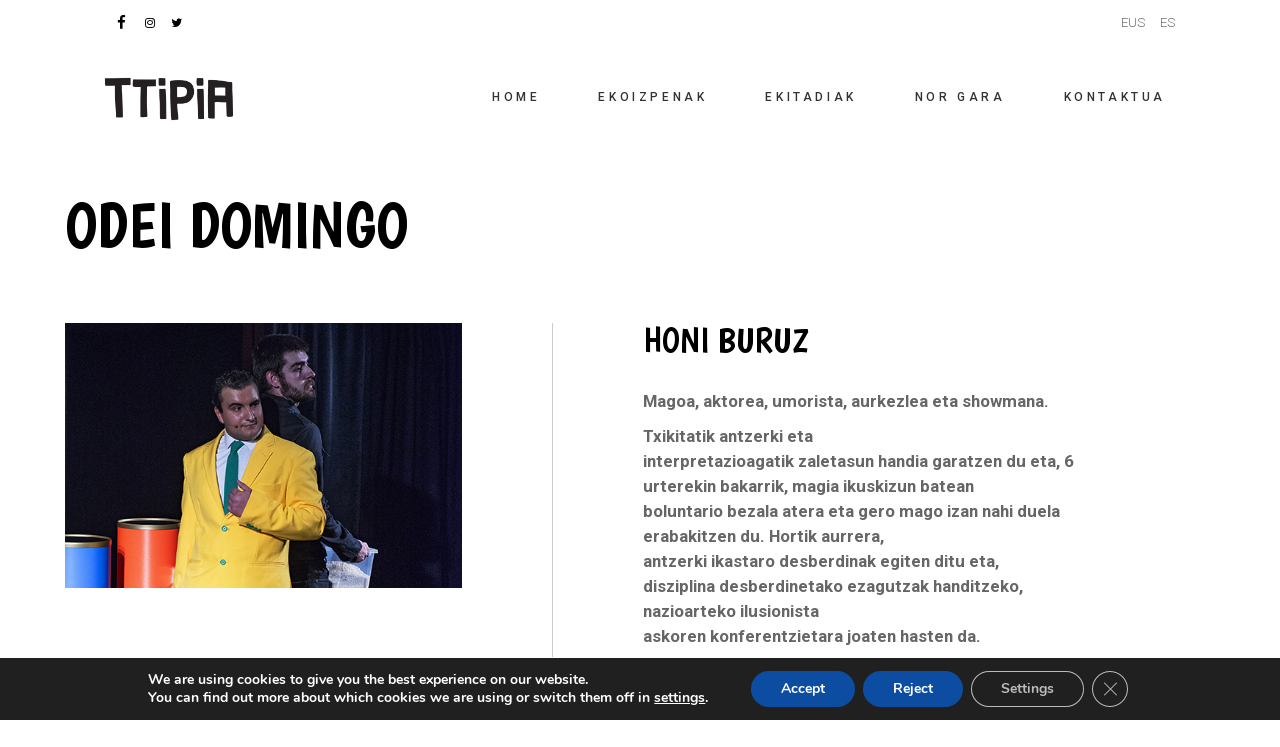

--- FILE ---
content_type: text/html; charset=UTF-8
request_url: https://ttipia.eus/eu/role-member/odei-domingo/
body_size: 27783
content:
<!DOCTYPE html>
<html lang="eu">
<head>
				
			<meta property="og:url" content="https://ttipia.eus/eu/role-member/odei-domingo/"/>
			<meta property="og:type" content="article"/>
			<meta property="og:title" content="ODEI DOMINGO"/>
			<meta property="og:description" content="Organización, gestión, coordinación y comunicación de eventos festivos, culturales y producciones escénicas."/>
			<meta property="og:image" content="https://ttipia.eus/wp-content/uploads/2022/11/hodeimagoa.jpg"/>
		
		
		<meta charset="UTF-8"/>
		<link rel="profile" href="http://gmpg.org/xfn/11"/>
		
				<meta name="viewport" content="width=device-width,initial-scale=1,user-scalable=yes">
		<meta name='robots' content='index, follow, max-image-preview:large, max-snippet:-1, max-video-preview:-1' />
<link rel="alternate" hreflang="eu" href="https://ttipia.eus/eu/role-member/odei-domingo/" />
<link rel="alternate" hreflang="es" href="https://ttipia.eus/role-member/odei-domingo/" />

	<!-- This site is optimized with the Yoast SEO plugin v26.5 - https://yoast.com/wordpress/plugins/seo/ -->
	<title>ODEI DOMINGO - Ttipia</title>
	<meta name="description" content="Mago, actor, humorista, presentador y showman." />
	<link rel="canonical" href="https://ttipia.eus/eu/role-member/odei-domingo/" />
	<meta property="og:locale" content="en_US" />
	<meta property="og:type" content="article" />
	<meta property="og:title" content="ODEI DOMINGO - Ttipia" />
	<meta property="og:description" content="Mago, actor, humorista, presentador y showman." />
	<meta property="og:url" content="https://ttipia.eus/eu/role-member/odei-domingo/" />
	<meta property="og:site_name" content="Ttipia" />
	<meta property="article:publisher" content="https://www.facebook.com/Ttipiakultura/" />
	<meta property="article:modified_time" content="2022-11-20T15:38:05+00:00" />
	<meta property="og:image" content="https://ttipia.eus/wp-content/uploads/2022/11/hodeimagoa.jpg" />
	<meta property="og:image:width" content="540" />
	<meta property="og:image:height" content="360" />
	<meta property="og:image:type" content="image/jpeg" />
	<meta name="twitter:card" content="summary_large_image" />
	<meta name="twitter:site" content="@Ttipiakultura" />
	<meta name="twitter:label1" content="Est. reading time" />
	<meta name="twitter:data1" content="1 minutua" />
	<script type="application/ld+json" class="yoast-schema-graph">{"@context":"https://schema.org","@graph":[{"@type":"WebPage","@id":"https://ttipia.eus/eu/role-member/odei-domingo/","url":"https://ttipia.eus/eu/role-member/odei-domingo/","name":"ODEI DOMINGO - Ttipia","isPartOf":{"@id":"https://ttipia.eus/#website"},"primaryImageOfPage":{"@id":"https://ttipia.eus/eu/role-member/odei-domingo/#primaryimage"},"image":{"@id":"https://ttipia.eus/eu/role-member/odei-domingo/#primaryimage"},"thumbnailUrl":"https://ttipia.eus/wp-content/uploads/2022/11/hodeimagoa.jpg","datePublished":"2022-11-16T19:38:00+00:00","dateModified":"2022-11-20T15:38:05+00:00","description":"Mago, actor, humorista, presentador y showman.","breadcrumb":{"@id":"https://ttipia.eus/eu/role-member/odei-domingo/#breadcrumb"},"inLanguage":"eu","potentialAction":[{"@type":"ReadAction","target":["https://ttipia.eus/eu/role-member/odei-domingo/"]}]},{"@type":"ImageObject","inLanguage":"eu","@id":"https://ttipia.eus/eu/role-member/odei-domingo/#primaryimage","url":"https://ttipia.eus/wp-content/uploads/2022/11/hodeimagoa.jpg","contentUrl":"https://ttipia.eus/wp-content/uploads/2022/11/hodeimagoa.jpg","width":540,"height":360},{"@type":"BreadcrumbList","@id":"https://ttipia.eus/eu/role-member/odei-domingo/#breadcrumb","itemListElement":[{"@type":"ListItem","position":1,"name":"Home","item":"https://ttipia.eus/eu/home/"},{"@type":"ListItem","position":2,"name":"Bard Roles","item":"https://ttipia.eus/role-member/"},{"@type":"ListItem","position":3,"name":"ODEI DOMINGO"}]},{"@type":"WebSite","@id":"https://ttipia.eus/#website","url":"https://ttipia.eus/","name":"Ttipia","description":"Organización, gestión, coordinación y comunicación de eventos festivos, culturales y producciones escénicas.","publisher":{"@id":"https://ttipia.eus/#organization"},"potentialAction":[{"@type":"SearchAction","target":{"@type":"EntryPoint","urlTemplate":"https://ttipia.eus/?s={search_term_string}"},"query-input":{"@type":"PropertyValueSpecification","valueRequired":true,"valueName":"search_term_string"}}],"inLanguage":"eu"},{"@type":"Organization","@id":"https://ttipia.eus/#organization","name":"Ttipia kultura","url":"https://ttipia.eus/","logo":{"@type":"ImageObject","inLanguage":"eu","@id":"https://ttipia.eus/#/schema/logo/image/","url":"https://ttipia.eus/wp-content/uploads/2019/02/logo_home.png","contentUrl":"https://ttipia.eus/wp-content/uploads/2019/02/logo_home.png","width":1000,"height":517,"caption":"Ttipia kultura"},"image":{"@id":"https://ttipia.eus/#/schema/logo/image/"},"sameAs":["https://www.facebook.com/Ttipiakultura/","https://x.com/Ttipiakultura","https://www.instagram.com/ttipiakultura/","https://www.youtube.com/user/ttipiakultura"]}]}</script>
	<!-- / Yoast SEO plugin. -->


<link rel='dns-prefetch' href='//fonts.googleapis.com' />
<link rel="alternate" type="application/rss+xml" title="Ttipia &raquo; Jarioa" href="https://ttipia.eus/eu/feed/" />
<link rel="alternate" type="application/rss+xml" title="Ttipia &raquo; Iruzkinen jarioa" href="https://ttipia.eus/eu/comments/feed/" />
<link rel="alternate" title="oEmbed (JSON)" type="application/json+oembed" href="https://ttipia.eus/wp-json/oembed/1.0/embed?url=https%3A%2F%2Fttipia.eus%2Feu%2Frole-member%2Fodei-domingo%2F" />
<link rel="alternate" title="oEmbed (XML)" type="text/xml+oembed" href="https://ttipia.eus/wp-json/oembed/1.0/embed?url=https%3A%2F%2Fttipia.eus%2Feu%2Frole-member%2Fodei-domingo%2F&#038;format=xml" />
<style id='wp-img-auto-sizes-contain-inline-css' type='text/css'>
img:is([sizes=auto i],[sizes^="auto," i]){contain-intrinsic-size:3000px 1500px}
/*# sourceURL=wp-img-auto-sizes-contain-inline-css */
</style>
<style id='wp-emoji-styles-inline-css' type='text/css'>

	img.wp-smiley, img.emoji {
		display: inline !important;
		border: none !important;
		box-shadow: none !important;
		height: 1em !important;
		width: 1em !important;
		margin: 0 0.07em !important;
		vertical-align: -0.1em !important;
		background: none !important;
		padding: 0 !important;
	}
/*# sourceURL=wp-emoji-styles-inline-css */
</style>
<link rel='stylesheet' id='wp-block-library-css' href='https://ttipia.eus/wp-includes/css/dist/block-library/style.min.css?ver=6.9' type='text/css' media='all' />
<style id='global-styles-inline-css' type='text/css'>
:root{--wp--preset--aspect-ratio--square: 1;--wp--preset--aspect-ratio--4-3: 4/3;--wp--preset--aspect-ratio--3-4: 3/4;--wp--preset--aspect-ratio--3-2: 3/2;--wp--preset--aspect-ratio--2-3: 2/3;--wp--preset--aspect-ratio--16-9: 16/9;--wp--preset--aspect-ratio--9-16: 9/16;--wp--preset--color--black: #000000;--wp--preset--color--cyan-bluish-gray: #abb8c3;--wp--preset--color--white: #ffffff;--wp--preset--color--pale-pink: #f78da7;--wp--preset--color--vivid-red: #cf2e2e;--wp--preset--color--luminous-vivid-orange: #ff6900;--wp--preset--color--luminous-vivid-amber: #fcb900;--wp--preset--color--light-green-cyan: #7bdcb5;--wp--preset--color--vivid-green-cyan: #00d084;--wp--preset--color--pale-cyan-blue: #8ed1fc;--wp--preset--color--vivid-cyan-blue: #0693e3;--wp--preset--color--vivid-purple: #9b51e0;--wp--preset--gradient--vivid-cyan-blue-to-vivid-purple: linear-gradient(135deg,rgb(6,147,227) 0%,rgb(155,81,224) 100%);--wp--preset--gradient--light-green-cyan-to-vivid-green-cyan: linear-gradient(135deg,rgb(122,220,180) 0%,rgb(0,208,130) 100%);--wp--preset--gradient--luminous-vivid-amber-to-luminous-vivid-orange: linear-gradient(135deg,rgb(252,185,0) 0%,rgb(255,105,0) 100%);--wp--preset--gradient--luminous-vivid-orange-to-vivid-red: linear-gradient(135deg,rgb(255,105,0) 0%,rgb(207,46,46) 100%);--wp--preset--gradient--very-light-gray-to-cyan-bluish-gray: linear-gradient(135deg,rgb(238,238,238) 0%,rgb(169,184,195) 100%);--wp--preset--gradient--cool-to-warm-spectrum: linear-gradient(135deg,rgb(74,234,220) 0%,rgb(151,120,209) 20%,rgb(207,42,186) 40%,rgb(238,44,130) 60%,rgb(251,105,98) 80%,rgb(254,248,76) 100%);--wp--preset--gradient--blush-light-purple: linear-gradient(135deg,rgb(255,206,236) 0%,rgb(152,150,240) 100%);--wp--preset--gradient--blush-bordeaux: linear-gradient(135deg,rgb(254,205,165) 0%,rgb(254,45,45) 50%,rgb(107,0,62) 100%);--wp--preset--gradient--luminous-dusk: linear-gradient(135deg,rgb(255,203,112) 0%,rgb(199,81,192) 50%,rgb(65,88,208) 100%);--wp--preset--gradient--pale-ocean: linear-gradient(135deg,rgb(255,245,203) 0%,rgb(182,227,212) 50%,rgb(51,167,181) 100%);--wp--preset--gradient--electric-grass: linear-gradient(135deg,rgb(202,248,128) 0%,rgb(113,206,126) 100%);--wp--preset--gradient--midnight: linear-gradient(135deg,rgb(2,3,129) 0%,rgb(40,116,252) 100%);--wp--preset--font-size--small: 13px;--wp--preset--font-size--medium: 20px;--wp--preset--font-size--large: 36px;--wp--preset--font-size--x-large: 42px;--wp--preset--spacing--20: 0.44rem;--wp--preset--spacing--30: 0.67rem;--wp--preset--spacing--40: 1rem;--wp--preset--spacing--50: 1.5rem;--wp--preset--spacing--60: 2.25rem;--wp--preset--spacing--70: 3.38rem;--wp--preset--spacing--80: 5.06rem;--wp--preset--shadow--natural: 6px 6px 9px rgba(0, 0, 0, 0.2);--wp--preset--shadow--deep: 12px 12px 50px rgba(0, 0, 0, 0.4);--wp--preset--shadow--sharp: 6px 6px 0px rgba(0, 0, 0, 0.2);--wp--preset--shadow--outlined: 6px 6px 0px -3px rgb(255, 255, 255), 6px 6px rgb(0, 0, 0);--wp--preset--shadow--crisp: 6px 6px 0px rgb(0, 0, 0);}:where(.is-layout-flex){gap: 0.5em;}:where(.is-layout-grid){gap: 0.5em;}body .is-layout-flex{display: flex;}.is-layout-flex{flex-wrap: wrap;align-items: center;}.is-layout-flex > :is(*, div){margin: 0;}body .is-layout-grid{display: grid;}.is-layout-grid > :is(*, div){margin: 0;}:where(.wp-block-columns.is-layout-flex){gap: 2em;}:where(.wp-block-columns.is-layout-grid){gap: 2em;}:where(.wp-block-post-template.is-layout-flex){gap: 1.25em;}:where(.wp-block-post-template.is-layout-grid){gap: 1.25em;}.has-black-color{color: var(--wp--preset--color--black) !important;}.has-cyan-bluish-gray-color{color: var(--wp--preset--color--cyan-bluish-gray) !important;}.has-white-color{color: var(--wp--preset--color--white) !important;}.has-pale-pink-color{color: var(--wp--preset--color--pale-pink) !important;}.has-vivid-red-color{color: var(--wp--preset--color--vivid-red) !important;}.has-luminous-vivid-orange-color{color: var(--wp--preset--color--luminous-vivid-orange) !important;}.has-luminous-vivid-amber-color{color: var(--wp--preset--color--luminous-vivid-amber) !important;}.has-light-green-cyan-color{color: var(--wp--preset--color--light-green-cyan) !important;}.has-vivid-green-cyan-color{color: var(--wp--preset--color--vivid-green-cyan) !important;}.has-pale-cyan-blue-color{color: var(--wp--preset--color--pale-cyan-blue) !important;}.has-vivid-cyan-blue-color{color: var(--wp--preset--color--vivid-cyan-blue) !important;}.has-vivid-purple-color{color: var(--wp--preset--color--vivid-purple) !important;}.has-black-background-color{background-color: var(--wp--preset--color--black) !important;}.has-cyan-bluish-gray-background-color{background-color: var(--wp--preset--color--cyan-bluish-gray) !important;}.has-white-background-color{background-color: var(--wp--preset--color--white) !important;}.has-pale-pink-background-color{background-color: var(--wp--preset--color--pale-pink) !important;}.has-vivid-red-background-color{background-color: var(--wp--preset--color--vivid-red) !important;}.has-luminous-vivid-orange-background-color{background-color: var(--wp--preset--color--luminous-vivid-orange) !important;}.has-luminous-vivid-amber-background-color{background-color: var(--wp--preset--color--luminous-vivid-amber) !important;}.has-light-green-cyan-background-color{background-color: var(--wp--preset--color--light-green-cyan) !important;}.has-vivid-green-cyan-background-color{background-color: var(--wp--preset--color--vivid-green-cyan) !important;}.has-pale-cyan-blue-background-color{background-color: var(--wp--preset--color--pale-cyan-blue) !important;}.has-vivid-cyan-blue-background-color{background-color: var(--wp--preset--color--vivid-cyan-blue) !important;}.has-vivid-purple-background-color{background-color: var(--wp--preset--color--vivid-purple) !important;}.has-black-border-color{border-color: var(--wp--preset--color--black) !important;}.has-cyan-bluish-gray-border-color{border-color: var(--wp--preset--color--cyan-bluish-gray) !important;}.has-white-border-color{border-color: var(--wp--preset--color--white) !important;}.has-pale-pink-border-color{border-color: var(--wp--preset--color--pale-pink) !important;}.has-vivid-red-border-color{border-color: var(--wp--preset--color--vivid-red) !important;}.has-luminous-vivid-orange-border-color{border-color: var(--wp--preset--color--luminous-vivid-orange) !important;}.has-luminous-vivid-amber-border-color{border-color: var(--wp--preset--color--luminous-vivid-amber) !important;}.has-light-green-cyan-border-color{border-color: var(--wp--preset--color--light-green-cyan) !important;}.has-vivid-green-cyan-border-color{border-color: var(--wp--preset--color--vivid-green-cyan) !important;}.has-pale-cyan-blue-border-color{border-color: var(--wp--preset--color--pale-cyan-blue) !important;}.has-vivid-cyan-blue-border-color{border-color: var(--wp--preset--color--vivid-cyan-blue) !important;}.has-vivid-purple-border-color{border-color: var(--wp--preset--color--vivid-purple) !important;}.has-vivid-cyan-blue-to-vivid-purple-gradient-background{background: var(--wp--preset--gradient--vivid-cyan-blue-to-vivid-purple) !important;}.has-light-green-cyan-to-vivid-green-cyan-gradient-background{background: var(--wp--preset--gradient--light-green-cyan-to-vivid-green-cyan) !important;}.has-luminous-vivid-amber-to-luminous-vivid-orange-gradient-background{background: var(--wp--preset--gradient--luminous-vivid-amber-to-luminous-vivid-orange) !important;}.has-luminous-vivid-orange-to-vivid-red-gradient-background{background: var(--wp--preset--gradient--luminous-vivid-orange-to-vivid-red) !important;}.has-very-light-gray-to-cyan-bluish-gray-gradient-background{background: var(--wp--preset--gradient--very-light-gray-to-cyan-bluish-gray) !important;}.has-cool-to-warm-spectrum-gradient-background{background: var(--wp--preset--gradient--cool-to-warm-spectrum) !important;}.has-blush-light-purple-gradient-background{background: var(--wp--preset--gradient--blush-light-purple) !important;}.has-blush-bordeaux-gradient-background{background: var(--wp--preset--gradient--blush-bordeaux) !important;}.has-luminous-dusk-gradient-background{background: var(--wp--preset--gradient--luminous-dusk) !important;}.has-pale-ocean-gradient-background{background: var(--wp--preset--gradient--pale-ocean) !important;}.has-electric-grass-gradient-background{background: var(--wp--preset--gradient--electric-grass) !important;}.has-midnight-gradient-background{background: var(--wp--preset--gradient--midnight) !important;}.has-small-font-size{font-size: var(--wp--preset--font-size--small) !important;}.has-medium-font-size{font-size: var(--wp--preset--font-size--medium) !important;}.has-large-font-size{font-size: var(--wp--preset--font-size--large) !important;}.has-x-large-font-size{font-size: var(--wp--preset--font-size--x-large) !important;}
/*# sourceURL=global-styles-inline-css */
</style>

<style id='classic-theme-styles-inline-css' type='text/css'>
/*! This file is auto-generated */
.wp-block-button__link{color:#fff;background-color:#32373c;border-radius:9999px;box-shadow:none;text-decoration:none;padding:calc(.667em + 2px) calc(1.333em + 2px);font-size:1.125em}.wp-block-file__button{background:#32373c;color:#fff;text-decoration:none}
/*# sourceURL=/wp-includes/css/classic-themes.min.css */
</style>
<link rel='stylesheet' id='tc-front-css' href='https://ttipia.eus/wp-content/plugins/tickera-event-ticketing-system/css/front.css?ver=3.5.6.4' type='text/css' media='all' />
<link rel='stylesheet' id='tc-elementor-sc-popup-css' href='https://ttipia.eus/wp-content/plugins/tickera-event-ticketing-system/css/builders/elementor-sc-popup.css?ver=3.5.6.4' type='text/css' media='all' />
<link rel='stylesheet' id='font-awesome-css' href='https://ttipia.eus/wp-content/plugins/tickera-event-ticketing-system/css/font-awesome.min.css?ver=3.5.6.4' type='text/css' media='all' />
<link rel='stylesheet' id='bard-shows-style-css' href='https://ttipia.eus/wp-content/plugins/bard-shows/assets/css/shows.min.css?ver=6.9' type='text/css' media='all' />
<link rel='stylesheet' id='bard-shows-responsive-style-css' href='https://ttipia.eus/wp-content/plugins/bard-shows/assets/css/shows-responsive.min.css?ver=6.9' type='text/css' media='all' />
<link rel='stylesheet' id='contact-form-7-css' href='https://ttipia.eus/wp-content/plugins/contact-form-7/includes/css/styles.css?ver=6.1.4' type='text/css' media='all' />
<link rel='stylesheet' id='bard-mikado-default-style-css' href='https://ttipia.eus/wp-content/themes/bardwp/style.css?ver=6.9' type='text/css' media='all' />
<link rel='stylesheet' id='bard-mikado-child-style-css' href='https://ttipia.eus/wp-content/themes/bardwp-child/style.css?ver=6.9' type='text/css' media='all' />
<link rel='stylesheet' id='bard-mikado-modules-css' href='https://ttipia.eus/wp-content/themes/bardwp/assets/css/modules.min.css?ver=6.9' type='text/css' media='all' />
<style id='bard-mikado-modules-inline-css' type='text/css'>
.mkdf-smooth-transition-loader { background-color: #ffffff;}.mkdf-st-loader .mkdf-rotate-circles > div, .mkdf-st-loader .pulse, .mkdf-st-loader .double_pulse .double-bounce1, .mkdf-st-loader .double_pulse .double-bounce2, .mkdf-st-loader .cube, .mkdf-st-loader .rotating_cubes .cube1, .mkdf-st-loader .rotating_cubes .cube2, .mkdf-st-loader .stripes > div, .mkdf-st-loader .wave > div, .mkdf-st-loader .two_rotating_circles .dot1, .mkdf-st-loader .two_rotating_circles .dot2, .mkdf-st-loader .five_rotating_circles .container1 > div, .mkdf-st-loader .five_rotating_circles .container2 > div, .mkdf-st-loader .five_rotating_circles .container3 > div, .mkdf-st-loader .atom .ball-1:before, .mkdf-st-loader .atom .ball-2:before, .mkdf-st-loader .atom .ball-3:before, .mkdf-st-loader .atom .ball-4:before, .mkdf-st-loader .clock .ball:before, .mkdf-st-loader .mitosis .ball, .mkdf-st-loader .lines .line1, .mkdf-st-loader .lines .line2, .mkdf-st-loader .lines .line3, .mkdf-st-loader .lines .line4, .mkdf-st-loader .fussion .ball, .mkdf-st-loader .fussion .ball-1, .mkdf-st-loader .fussion .ball-2, .mkdf-st-loader .fussion .ball-3, .mkdf-st-loader .fussion .ball-4, .mkdf-st-loader .wave_circles .ball, .mkdf-st-loader .pulse_circles .ball, .mkdf-progress-line-spinner .mkdf-progress-line-start, .mkdf-progress-line-spinner.mkdf-fill .mkdf-progress-line-end { background-color: #000000;}
/*# sourceURL=bard-mikado-modules-inline-css */
</style>
<link rel='stylesheet' id='bard-mikadofont_awesome-css' href='https://ttipia.eus/wp-content/themes/bardwp/assets/css/font-awesome/css/font-awesome.min.css?ver=6.9' type='text/css' media='all' />
<link rel='stylesheet' id='bard-mikadofont_elegant-css' href='https://ttipia.eus/wp-content/themes/bardwp/assets/css/elegant-icons/style.min.css?ver=6.9' type='text/css' media='all' />
<link rel='stylesheet' id='bard-mikadoion_icons-css' href='https://ttipia.eus/wp-content/themes/bardwp/assets/css/ion-icons/css/ionicons.min.css?ver=6.9' type='text/css' media='all' />
<link rel='stylesheet' id='bard-mikadolinea_icons-css' href='https://ttipia.eus/wp-content/themes/bardwp/assets/css/linea-icons/style.css?ver=6.9' type='text/css' media='all' />
<link rel='stylesheet' id='bard-mikadolinear_icons-css' href='https://ttipia.eus/wp-content/themes/bardwp/assets/css/linear-icons/style.css?ver=6.9' type='text/css' media='all' />
<link rel='stylesheet' id='bard-mikadosimple_line_icons-css' href='https://ttipia.eus/wp-content/themes/bardwp/assets/css/simple-line-icons/simple-line-icons.css?ver=6.9' type='text/css' media='all' />
<link rel='stylesheet' id='bard-mikadodripicons-css' href='https://ttipia.eus/wp-content/themes/bardwp/assets/css/dripicons/dripicons.css?ver=6.9' type='text/css' media='all' />
<link rel='stylesheet' id='mediaelement-css' href='https://ttipia.eus/wp-includes/js/mediaelement/mediaelementplayer-legacy.min.css?ver=4.2.17' type='text/css' media='all' />
<link rel='stylesheet' id='wp-mediaelement-css' href='https://ttipia.eus/wp-includes/js/mediaelement/wp-mediaelement.min.css?ver=6.9' type='text/css' media='all' />
<link rel='stylesheet' id='bard-mikado-style-dynamic-css' href='https://ttipia.eus/wp-content/themes/bardwp/assets/css/style_dynamic.css?ver=1680509071' type='text/css' media='all' />
<link rel='stylesheet' id='bard-mikado-modules-responsive-css' href='https://ttipia.eus/wp-content/themes/bardwp/assets/css/modules-responsive.min.css?ver=6.9' type='text/css' media='all' />
<link rel='stylesheet' id='bard-mikado-style-dynamic-responsive-css' href='https://ttipia.eus/wp-content/themes/bardwp/assets/css/style_dynamic_responsive.css?ver=1680509071' type='text/css' media='all' />
<link rel='stylesheet' id='bard-mikado-google-fonts-css' href='https://fonts.googleapis.com/css?family=Crimson+Text%3A300%2C400%2C500%2C600%2C700%7CMontserrat%3A300%2C400%2C500%2C600%2C700%7COpen+Sans%3A300%2C400%2C500%2C600%2C700%7CBoogaloo%3A300%2C400%2C500%2C600%2C700%7CRoboto%3A300%2C400%2C500%2C600%2C700%7CLato%3A300%2C400%2C500%2C600%2C700%7CRoboto+Condensed%3A300%2C400%2C500%2C600%2C700&#038;subset=latin&#038;ver=1.0.0' type='text/css' media='all' />
<link rel='stylesheet' id='tc-common-front-css' href='https://ttipia.eus/wp-content/plugins/tickera-event-ticketing-system/includes/addons/gutenberg/assets/blocks.css?ver=3.5.6.4' type='text/css' media='all' />
<link rel='stylesheet' id='js_composer_front-css' href='https://ttipia.eus/wp-content/plugins/js_composer/assets/css/js_composer.min.css?ver=6.7.0' type='text/css' media='all' />
<link rel='stylesheet' id='moove_gdpr_frontend-css' href='https://ttipia.eus/wp-content/plugins/gdpr-cookie-compliance/dist/styles/gdpr-main.css?ver=4.15.4' type='text/css' media='all' />
<style id='moove_gdpr_frontend-inline-css' type='text/css'>
#moove_gdpr_cookie_modal,#moove_gdpr_cookie_info_bar,.gdpr_cookie_settings_shortcode_content{font-family:Nunito,sans-serif}#moove_gdpr_save_popup_settings_button{background-color:#373737;color:#fff}#moove_gdpr_save_popup_settings_button:hover{background-color:#000}#moove_gdpr_cookie_info_bar .moove-gdpr-info-bar-container .moove-gdpr-info-bar-content a.mgbutton,#moove_gdpr_cookie_info_bar .moove-gdpr-info-bar-container .moove-gdpr-info-bar-content button.mgbutton{background-color:#0C4DA2}#moove_gdpr_cookie_modal .moove-gdpr-modal-content .moove-gdpr-modal-footer-content .moove-gdpr-button-holder a.mgbutton,#moove_gdpr_cookie_modal .moove-gdpr-modal-content .moove-gdpr-modal-footer-content .moove-gdpr-button-holder button.mgbutton,.gdpr_cookie_settings_shortcode_content .gdpr-shr-button.button-green{background-color:#0C4DA2;border-color:#0C4DA2}#moove_gdpr_cookie_modal .moove-gdpr-modal-content .moove-gdpr-modal-footer-content .moove-gdpr-button-holder a.mgbutton:hover,#moove_gdpr_cookie_modal .moove-gdpr-modal-content .moove-gdpr-modal-footer-content .moove-gdpr-button-holder button.mgbutton:hover,.gdpr_cookie_settings_shortcode_content .gdpr-shr-button.button-green:hover{background-color:#fff;color:#0C4DA2}#moove_gdpr_cookie_modal .moove-gdpr-modal-content .moove-gdpr-modal-close i,#moove_gdpr_cookie_modal .moove-gdpr-modal-content .moove-gdpr-modal-close span.gdpr-icon{background-color:#0C4DA2;border:1px solid #0C4DA2}#moove_gdpr_cookie_info_bar span.change-settings-button.focus-g,#moove_gdpr_cookie_info_bar span.change-settings-button:focus,#moove_gdpr_cookie_info_bar button.change-settings-button.focus-g,#moove_gdpr_cookie_info_bar button.change-settings-button:focus{-webkit-box-shadow:0 0 1px 3px #0C4DA2;-moz-box-shadow:0 0 1px 3px #0C4DA2;box-shadow:0 0 1px 3px #0C4DA2}#moove_gdpr_cookie_modal .moove-gdpr-modal-content .moove-gdpr-modal-close i:hover,#moove_gdpr_cookie_modal .moove-gdpr-modal-content .moove-gdpr-modal-close span.gdpr-icon:hover,#moove_gdpr_cookie_info_bar span[data-href]>u.change-settings-button{color:#0C4DA2}#moove_gdpr_cookie_modal .moove-gdpr-modal-content .moove-gdpr-modal-left-content #moove-gdpr-menu li.menu-item-selected a span.gdpr-icon,#moove_gdpr_cookie_modal .moove-gdpr-modal-content .moove-gdpr-modal-left-content #moove-gdpr-menu li.menu-item-selected button span.gdpr-icon{color:inherit}#moove_gdpr_cookie_modal .moove-gdpr-modal-content .moove-gdpr-modal-left-content #moove-gdpr-menu li a span.gdpr-icon,#moove_gdpr_cookie_modal .moove-gdpr-modal-content .moove-gdpr-modal-left-content #moove-gdpr-menu li button span.gdpr-icon{color:inherit}#moove_gdpr_cookie_modal .gdpr-acc-link{line-height:0;font-size:0;color:transparent;position:absolute}#moove_gdpr_cookie_modal .moove-gdpr-modal-content .moove-gdpr-modal-close:hover i,#moove_gdpr_cookie_modal .moove-gdpr-modal-content .moove-gdpr-modal-left-content #moove-gdpr-menu li a,#moove_gdpr_cookie_modal .moove-gdpr-modal-content .moove-gdpr-modal-left-content #moove-gdpr-menu li button,#moove_gdpr_cookie_modal .moove-gdpr-modal-content .moove-gdpr-modal-left-content #moove-gdpr-menu li button i,#moove_gdpr_cookie_modal .moove-gdpr-modal-content .moove-gdpr-modal-left-content #moove-gdpr-menu li a i,#moove_gdpr_cookie_modal .moove-gdpr-modal-content .moove-gdpr-tab-main .moove-gdpr-tab-main-content a:hover,#moove_gdpr_cookie_info_bar.moove-gdpr-dark-scheme .moove-gdpr-info-bar-container .moove-gdpr-info-bar-content a.mgbutton:hover,#moove_gdpr_cookie_info_bar.moove-gdpr-dark-scheme .moove-gdpr-info-bar-container .moove-gdpr-info-bar-content button.mgbutton:hover,#moove_gdpr_cookie_info_bar.moove-gdpr-dark-scheme .moove-gdpr-info-bar-container .moove-gdpr-info-bar-content a:hover,#moove_gdpr_cookie_info_bar.moove-gdpr-dark-scheme .moove-gdpr-info-bar-container .moove-gdpr-info-bar-content button:hover,#moove_gdpr_cookie_info_bar.moove-gdpr-dark-scheme .moove-gdpr-info-bar-container .moove-gdpr-info-bar-content span.change-settings-button:hover,#moove_gdpr_cookie_info_bar.moove-gdpr-dark-scheme .moove-gdpr-info-bar-container .moove-gdpr-info-bar-content button.change-settings-button:hover,#moove_gdpr_cookie_info_bar.moove-gdpr-dark-scheme .moove-gdpr-info-bar-container .moove-gdpr-info-bar-content u.change-settings-button:hover,#moove_gdpr_cookie_info_bar span[data-href]>u.change-settings-button,#moove_gdpr_cookie_info_bar.moove-gdpr-dark-scheme .moove-gdpr-info-bar-container .moove-gdpr-info-bar-content a.mgbutton.focus-g,#moove_gdpr_cookie_info_bar.moove-gdpr-dark-scheme .moove-gdpr-info-bar-container .moove-gdpr-info-bar-content button.mgbutton.focus-g,#moove_gdpr_cookie_info_bar.moove-gdpr-dark-scheme .moove-gdpr-info-bar-container .moove-gdpr-info-bar-content a.focus-g,#moove_gdpr_cookie_info_bar.moove-gdpr-dark-scheme .moove-gdpr-info-bar-container .moove-gdpr-info-bar-content button.focus-g,#moove_gdpr_cookie_info_bar.moove-gdpr-dark-scheme .moove-gdpr-info-bar-container .moove-gdpr-info-bar-content a.mgbutton:focus,#moove_gdpr_cookie_info_bar.moove-gdpr-dark-scheme .moove-gdpr-info-bar-container .moove-gdpr-info-bar-content button.mgbutton:focus,#moove_gdpr_cookie_info_bar.moove-gdpr-dark-scheme .moove-gdpr-info-bar-container .moove-gdpr-info-bar-content a:focus,#moove_gdpr_cookie_info_bar.moove-gdpr-dark-scheme .moove-gdpr-info-bar-container .moove-gdpr-info-bar-content button:focus,#moove_gdpr_cookie_info_bar.moove-gdpr-dark-scheme .moove-gdpr-info-bar-container .moove-gdpr-info-bar-content span.change-settings-button.focus-g,span.change-settings-button:focus,button.change-settings-button.focus-g,button.change-settings-button:focus,#moove_gdpr_cookie_info_bar.moove-gdpr-dark-scheme .moove-gdpr-info-bar-container .moove-gdpr-info-bar-content u.change-settings-button.focus-g,#moove_gdpr_cookie_info_bar.moove-gdpr-dark-scheme .moove-gdpr-info-bar-container .moove-gdpr-info-bar-content u.change-settings-button:focus{color:#0C4DA2}#moove_gdpr_cookie_modal.gdpr_lightbox-hide{display:none}
/*# sourceURL=moove_gdpr_frontend-inline-css */
</style>
<script type="text/javascript" src="https://ttipia.eus/wp-includes/js/jquery/jquery.min.js?ver=3.7.1" id="jquery-core-js"></script>
<script type="text/javascript" src="https://ttipia.eus/wp-includes/js/jquery/jquery-migrate.min.js?ver=3.4.1" id="jquery-migrate-js"></script>
<script type="text/javascript" id="tc-cart-js-extra">
/* <![CDATA[ */
var tc_ajax = {"ajaxUrl":"https://ttipia.eus/wp-admin/admin-ajax.php","ajaxNonce":"612bfca649","empty_cart_message":"Are you sure you want to remove all tickets from your cart?","success_message":"Ticket Added!","imgUrl":"https://ttipia.eus/wp-content/plugins/tickera-event-ticketing-system/images/ajax-loader.gif","addingMsg":"Adding ticket to cart...","outMsg":"In Your Cart","cart_url":"","update_cart_message":"Please update your cart before to proceed.","empty_cart_confirmation":"Please confirm to remove all of the items from your cart.","tc_provide_your_details":"In order to continue you need to agree to provide your details.","tc_gateway_collection_data":"","tc_error_message":"Only customers aged 16 or older are permitted for purchase on this website","tc_show_age_check":"no","tc_field_error":"This field is required *","alphanumeric_characters_only":"Please use alphanumeric characters only."};
//# sourceURL=tc-cart-js-extra
/* ]]> */
</script>
<script type="text/javascript" src="https://ttipia.eus/wp-content/plugins/tickera-event-ticketing-system/js/cart.js?ver=3.5.6.4" id="tc-cart-js"></script>
<script type="text/javascript" id="tc-jquery-validate-js-extra">
/* <![CDATA[ */
var tc_jquery_validate_library_translation = {"required":"This field is required.","remote":"Please fix this field.","email":"Please enter a valid email address.","url":"Please enter a valid URL.","date":"Please enter a valid date.","dateISO":"Please enter a valid date (ISO).","number":"Please enter a valid number.","digits":"Please enter only digits.","equalTo":"Please enter the same value again.","maxlength":"Please enter no more than {0} characters.","minlength":"Please enter at least {0} characters.","rangelength":"Please enter a value between {0} and {1} characters long.","range":"Please enter a value between {0} and {1}.","max":"Please enter a value less than or equal to {0}.","min":"Please enter a value greater than or equal to {0}.","step":"Please enter a multiple of {0}."};
//# sourceURL=tc-jquery-validate-js-extra
/* ]]> */
</script>
<script type="text/javascript" src="https://ttipia.eus/wp-content/plugins/tickera-event-ticketing-system/js/jquery.validate.min.js?ver=3.5.6.4" id="tc-jquery-validate-js"></script>
<script type="text/javascript" src="https://ttipia.eus/wp-content/plugins/revslider/public/assets/js/rbtools.min.js?ver=6.5.9" async id="tp-tools-js"></script>
<script type="text/javascript" src="https://ttipia.eus/wp-content/plugins/revslider/public/assets/js/rs6.min.js?ver=6.5.9" async id="revmin-js"></script>
<link rel="https://api.w.org/" href="https://ttipia.eus/wp-json/" /><link rel="EditURI" type="application/rsd+xml" title="RSD" href="https://ttipia.eus/xmlrpc.php?rsd" />
<meta name="generator" content="WordPress 6.9" />
<link rel='shortlink' href='https://ttipia.eus/eu/?p=18594' />
<meta name="generator" content="WPML ver:4.2.5 stt:16,2;" />
<meta name="generator" content="Powered by WPBakery Page Builder - drag and drop page builder for WordPress."/>
<meta name="generator" content="Powered by Slider Revolution 6.5.9 - responsive, Mobile-Friendly Slider Plugin for WordPress with comfortable drag and drop interface." />
<link rel="icon" href="https://ttipia.eus/wp-content/uploads/2018/04/cropped-TT_sinfondo_margen-32x32.png" sizes="32x32" />
<link rel="icon" href="https://ttipia.eus/wp-content/uploads/2018/04/cropped-TT_sinfondo_margen-192x192.png" sizes="192x192" />
<link rel="apple-touch-icon" href="https://ttipia.eus/wp-content/uploads/2018/04/cropped-TT_sinfondo_margen-180x180.png" />
<meta name="msapplication-TileImage" content="https://ttipia.eus/wp-content/uploads/2018/04/cropped-TT_sinfondo_margen-270x270.png" />
<script type="text/javascript">function setREVStartSize(e){
			//window.requestAnimationFrame(function() {				 
				window.RSIW = window.RSIW===undefined ? window.innerWidth : window.RSIW;	
				window.RSIH = window.RSIH===undefined ? window.innerHeight : window.RSIH;	
				try {								
					var pw = document.getElementById(e.c).parentNode.offsetWidth,
						newh;
					pw = pw===0 || isNaN(pw) ? window.RSIW : pw;
					e.tabw = e.tabw===undefined ? 0 : parseInt(e.tabw);
					e.thumbw = e.thumbw===undefined ? 0 : parseInt(e.thumbw);
					e.tabh = e.tabh===undefined ? 0 : parseInt(e.tabh);
					e.thumbh = e.thumbh===undefined ? 0 : parseInt(e.thumbh);
					e.tabhide = e.tabhide===undefined ? 0 : parseInt(e.tabhide);
					e.thumbhide = e.thumbhide===undefined ? 0 : parseInt(e.thumbhide);
					e.mh = e.mh===undefined || e.mh=="" || e.mh==="auto" ? 0 : parseInt(e.mh,0);		
					if(e.layout==="fullscreen" || e.l==="fullscreen") 						
						newh = Math.max(e.mh,window.RSIH);					
					else{					
						e.gw = Array.isArray(e.gw) ? e.gw : [e.gw];
						for (var i in e.rl) if (e.gw[i]===undefined || e.gw[i]===0) e.gw[i] = e.gw[i-1];					
						e.gh = e.el===undefined || e.el==="" || (Array.isArray(e.el) && e.el.length==0)? e.gh : e.el;
						e.gh = Array.isArray(e.gh) ? e.gh : [e.gh];
						for (var i in e.rl) if (e.gh[i]===undefined || e.gh[i]===0) e.gh[i] = e.gh[i-1];
											
						var nl = new Array(e.rl.length),
							ix = 0,						
							sl;					
						e.tabw = e.tabhide>=pw ? 0 : e.tabw;
						e.thumbw = e.thumbhide>=pw ? 0 : e.thumbw;
						e.tabh = e.tabhide>=pw ? 0 : e.tabh;
						e.thumbh = e.thumbhide>=pw ? 0 : e.thumbh;					
						for (var i in e.rl) nl[i] = e.rl[i]<window.RSIW ? 0 : e.rl[i];
						sl = nl[0];									
						for (var i in nl) if (sl>nl[i] && nl[i]>0) { sl = nl[i]; ix=i;}															
						var m = pw>(e.gw[ix]+e.tabw+e.thumbw) ? 1 : (pw-(e.tabw+e.thumbw)) / (e.gw[ix]);					
						newh =  (e.gh[ix] * m) + (e.tabh + e.thumbh);
					}
					var el = document.getElementById(e.c);
					if (el!==null && el) el.style.height = newh+"px";					
					el = document.getElementById(e.c+"_wrapper");
					if (el!==null && el) {
						el.style.height = newh+"px";
						el.style.display = "block";
					}
				} catch(e){
					console.log("Failure at Presize of Slider:" + e)
				}					   
			//});
		  };</script>
		<style type="text/css" id="wp-custom-css">
			.mkdf-single-show-image {
    text-align: center;
}
.mkdf-mobile-logo-wrapper a{
	height: auto !important;
	width: 150px !important;
}
.titulo-linea{
	font-size: 30px;
	margin-top: 1em;
	margin-bottom: 1em;
}
/*TOP BAR QUITAR MARGENES*/
.mkdf-grid{
	padding: 0!important;
	margin: 0!important;
	width: 100%!important;
}
/*SINOPSIS SHOWS PADDING*/
.mkdf-single-show-description{
	padding-right:10%!important;
}
/*NEWSLETTER HOME QUITAR MARGEN TOP*/
.vc_custom_1525964236994 {
    padding-top: 0px !important;
	margin-top: 0px!important;
}
/*ORGANIZADOR EVENTOS*/
.organizador{
	font-size: 0.6em;
}
/*QUITAR FECHA EN FICHAS ESPECTACULO*/
.mkdf-single-show-date{
	display:none;
}
/*FONDO GRIS PARA EVENTOS*/
.mkdf-shows-single-holder .mkdf-events-list{
	background-color: #d9d9d6;
}
/*SUBTITULOS HOME MARGIN*/
.mkdf-info-box-holder .mkdf-info-box-subtitle{
	margin-top: 20px;
	letter-spacing: 0px;
	line-height: 1.5em;
}
.quienessomos_portada .mkdf-info-box-subtitle{
	width: 40%!important;
}
/*CAMBIAR TIPO TITULO ACTORES EN FICHAS*/
.mkdf-show-role-title{
	font-family:"Boogaloo";
	font-size: 2.5em;
	letter-spacing: 0px!important;
}
@media only screen and (max-width: 680px){
.mkdf-show-role-title{
    font-size: 20px;
    line-height: 30px;
    letter-spacing: 0px;
}
}
h5 a{
	font-family: "Roboto";
	font-size: 0.7em;
}
/*CAMBIAR TIPO EN CARRUSEL SHOWS*/
h4 a{
	font-family: "Roboto";
   font-size: 0.45em;
   font-weight: 600;
	line-height: 0.8em!important;
}
@media only screen and (max-width: 680px){
h4 a{
    font-size: 20px;
    line-height: 30px;
    letter-spacing: 0px;
}
}
/*CABECERAS GENERALES CAMBIAR A GRIS*/
.mkdf-title-holder .mkdf-title-inner{
	background-color: #d9d9d6;
}
/*MAYUSCULAS PARA TITULOS DE ROLES*/
.mkdf-role-single-holder .mkdf-role-single-content .mkdf-rs-contact-title {
    margin: 0 0 34px;
    text-transform: uppercase;
}
.mkdf-role-single-holder .mkdf-role-info .mkdf-info-title {
    margin: 99px 0 31px;
    text-transform: uppercase;
}
/*AUMENTAR TAMAÑO TEXTO EN ROLES SECCION AÑOS y REDUCIR PADDING*/
.mkdf-awards-item-content{
	font-size: 1.2em;
}
.mkdf-awards-holder .mkdf-awards-content-holder {
    padding-left: 60px;
}
/*TIULOS EN UNA LINEA EN MÁS SHOWS EN HOVER*/
.mkdf-show.info-hover .mkdf-show-title-holder {
    background-color: #fff;
    padding: 18px 10px 13px 20px;
		font-size: 0.7em!important;
		
}
.mkdf-show-link{
	font-size: 0.7em!important;
}
/*FOOTER CAMBIAR MARGENES Y QUITAR TITULARES*/
.mkdf-page-footer {
    margin-top: 80px;
}
.mkdf-page-footer .mkdf-footer-top-holder .mkdf-footer-top-inner.mkdf-full-width {
    padding: 100px 40px 60px;
}
footer .widget{
	margin:20px 0px;
}
.mkdf-widget-title{
	display:none;
}
#menu-footer-custom-menu{
	margin-top: 25%;
	text-align: left;
  padding-left: 30%;
}
footer .widget ul li {
    font-size: 10px;
    color: white;
    font-weight: 500;
}
.mkdf-grid-col-4 {
    margin: 0px;
    padding: 0px;
}
/*ESCONDER RRSS EN ROLES*/
.mkdf-rs-social{
	display:none;
}
/*SUBTITULO ACTRIZ-ACTOR SEPARAR DE NOMBRE EN ROLES*/
.mkdf-rs-position{
	margin-top: 15px!important;
}
/*REDUCIR ESPACIO PREMIOS EN ROLES*/
.mkdf-awards-holder .mkdf-awards-content-holder {
    padding-top: 10px;
}
/*TAMAÑO FUENTE EN SHOW*/
.mkdf-single-show-description{
	font-size:1.2em;
}
/*AJUSTAR ANCHURA EN TEXTO QUIENES SOMOS HOME*/
.mkdf-info-box-holder.mkdf-subtitle-width-narrow .mkdf-info-box-subtitle{
	width: 40%;
}
/*AJUSTAR IMG EN BLOG Y QUIENES DE HOME*/
.mkdf-info-box-holder .mkdf-info-box-image{
	width: 90%;
}
/*TITULO ROLES EN SHOWS NEGRO*/
.mkdf-shows-single-holder .mkdf-show-roles-holder .mkdf-show-role .mkdf-show-role-title{
	color:black;
}
/*MENU MOVIL CENTRADO*/
.mkdf-mobile-header .mkdf-mobile-nav ul li {
    text-align: center;
}
/*ALTURA MENU EN MOVIL AUTO*/
.mkdf-mobile-nav{
	height: 100vh!important;
}
/*MARGENES PARA EVENTOS EN PAGINA DE CHOW*/
.mkdf-shows-single-holder .mkdf-events-list{
	padding: 37px 50px;
	margin-bottom:60px
}
/*REDUCIR MARGENES Y PADDING EN MENU PPAL HORIZONTAL*/
.mkdf-main-menu>ul>li>a{
	margin: 0px 23px;
	padding: 0px;
}
.mkdf-drop-down .narrow .second .inner ul{
	width: 150px;
}
/*CENTRAR TITULOS EN INFO LEGAL*/
.mkdf-title-holder .mkdf-title-inner {
    text-align: center;
}
/*ELIMINAR SLIDE IMGS EN BLOG LIST*/
.mkdf-image-gallery-widget{
	display:none;
}
/*ESCONDER HEADER BLANCO EN TF CUANDO SACO EL MENU FULLSCREEN*/
.mkdf-mobile-header {
    z-index: 999999999;
}
/*REDUCIR PADDING EN MENU FULLSCREEN TF*/
.mkdf-fullscreen-menu-holder-inner {
    padding: 20px;
}
/*GRIS TITULOS SECCIONES MAS ESTRCHO EN TF*/
@media only screen and (max-width: 680px){
.mkdf-title-wrapper{
	height: 150px!important;
}
}

/*QUITAR PADDING TOP A T´TTULO ROLES EN TF*/
@media only screen and (max-width: 680px){
.mkdf-content .mkdf-content-inner>.mkdf-container>.mkdf-container-inner, .mkdf-content .mkdf-content-inner>.mkdf-full-width>.mkdf-full-width-inner {
    padding-top: 0px;
    padding-bottom: 60px;
}
}
/*MARGEN INF ENTRE BLOQUES DE ROLES*/
@media only screen and (max-width: 680px){
.mkdf-role-single-holder .mkdf-role-info .mkdf-performance-list {
    list-style: none;
    margin-bottom: 40px;
}
}
/*ANCHURA TOTAL EN DESCRIPC ROLES EN TF*/
@media only screen and (max-width: 680px){
.mkdf-elements-holder .mkdf-eh-item-content {
    padding: 0px!important;
}
}
/*CENTRAR FECHA DE EVENTO EN SHOWS*/
@media only screen and (max-width: 680px){
	.mkdf-event-date{
		text-align:center!important;
	}
}
/*ALTURA CABECERAS EN SECCIONES CON IMG*/
.mkdf-parallax-row-holder{
	height:670px;
}
@media only screen and (max-width: 680px){
	.mkdf-parallax-row-holder{
	height:300px;
}
}
/*CAMBIAR TAMAÑO Y TIPO A ELTOS DE MENU MOVIL*/
@media only screen and (max-width: 1024px){
	.mkdf-mobile-header .mkdf-mobile-nav ul li a {
	font-size:18px!important;
}
.mkdf-mobile-header .mkdf-mobile-nav ul li .sub_menu li a {
	font-size:15px!important;
	font-family: "Roboto"!important
}
}
/*CAMBIAR COLOR FONDO A BOTONES ENTRADAS*/
.mkdf-event-list-holder.mkdf-el-simple .mkdf-event-list-holder-inner .mkdf-event-list-item div.mkdf-eli-read-more-holder a.mkdf-btn {
	background-color:#ececea!important;
}
.mkdf-event-list-holder.mkdf-el-with-image .mkdf-eli-read-more-holder .mkdf-btn{
	background-color:#e1e1e1!important;		
}

/*AJUSTAR ALTURA EN CUADRADO DE FECHAS*/
.mkdf-event-list-holder.mkdf-el-with-image .mkdf-el-date-separated {
    height: auto;
	padding-bottom: 15px;
}
/*LLEVAR AL CENTRO TEXTO Y BOTONES DE LEER Y ENTRADAS EN EVENTOS DE TF*/
@media only screen and (max-width: 768px){
.mkdf-event-list-holder.mkdf-el-simple .mkdf-event-list-holder-inner .mkdf-event-list-item div.mkdf-eli-read-more-holder {
    width: 50%;
    margin-left: 25%;
}
	.mkdf-event-list-holder.mkdf-el-simple .mkdf-event-list-holder-inner .mkdf-event-list-item div {
    text-align: center;
}
	.mkdf-event-list-holder.mkdf-el-with-image .mkdf-event-list-holder-inner .mkdf-event-list-item div.mkdf-eli-read-more-holder {
    width: 50%;
    margin-left: 25%;
}
}
/*MARGENES EN MENU EUS EN FOOTER*/
#menu-footer_menu_eus{
	margin-top: 25%;
    text-align: left;
    padding-left: 30%;
}
/*AJUSTAR ANCHO DE CONTENIDO A ANCHO DE CABECERAS EN TF*/
@media only screen and (max-width: 768px){
.mkdf-container-inner clearfix{
	width: 100%!important;
	margin: 0px!important;
}
}
@media only screen and (max-width: 768px){
.mkdf-container-inner, .mkdf-grid, .mkdf-row-grid-section {
    width: 100%;
}
	
}
/*CENTRAR TEXTO PRIMER PARRAFO QUIENES SOMOS EN TF*/
@media only screen and (max-width: 768px){
	.centrar_tf{
		text-align: center!important;
	}
	.mkdf-mobile-header .mkdf-mobile-logo-wrapper img {
    height: 70px;
}
}
/*ANCHURA 100% DE OBRAS EN ARCHIVO DE CATEGORIAS*/
@media only screen and (max-width: 768px){
.mkdf-show-list-holder.mkdf-sl-gallery.mkdf-sl-four-columns .mkdf-show {
    width: 100%;
}
}
/*AGRANDAR AVISO DE COOKIES EN HOME*/
.cookie-notice-container {
    padding: 40px;
	font-size:1em;
}
.cookie-notice-container a {
    margin-top: 30px;
}
/*AJUSTAR FECHA EN VENTA ENTRADAS EN IPAD V*/
@media only screen and (max-width:768px) and (min-width:681px){
	.fecha_eventos{
		font-size:6em!important;
	}
}
/*HACER COINCIDIR PORTADAS DE SHOWS CON ANCHURA TITULO*/
.mkdf-content .mkdf-content-inner > .mkdf-container > .mkdf-container-inner, .postid-5782 .mkdf-content .mkdf-content-inner > .mkdf-full-width > .mkdf-full-width-inner {
    padding: 0px!important;
    margin: 0!important;
    width: 100%;
}
/*AJUSTAR TAMAÑO COMPARTIR RRSS*/
.atss .at-share-btn span .at-icon, .atss a span .at-icon {
    width: 1pc!important;
    height: auto;
    padding: 3px!important;
}
/*VARIAR PADDING EN ANCHOS PANTALLA PEQUES PARA QUE LA CABECERA SE VEA CORRECTA*/
@media only screen and (max-width:1366px) and (min-width:1025px){
	.mkdf-page-header .mkdf-vertical-align-containers {
		padding: 0px 20px!important;
	}
} 
.mkdf-top-bar {
    background-color: white;
}
.mkdf-page-footer .mkdf-footer-bottom-holder{
	background-color: black;
}		</style>
		<noscript><style> .wpb_animate_when_almost_visible { opacity: 1; }</style></noscript><link rel='stylesheet' id='rs-plugin-settings-css' href='https://ttipia.eus/wp-content/plugins/revslider/public/assets/css/rs6.css?ver=6.5.9' type='text/css' media='all' />
<style id='rs-plugin-settings-inline-css' type='text/css'>
#rs-demo-id {}
/*# sourceURL=rs-plugin-settings-inline-css */
</style>
</head>
<body class="wp-singular role-member-template-default single single-role-member postid-18594 wp-theme-bardwp wp-child-theme-bardwp-child bard-core-1.2.2 bard-shows-1.1.2 bardwp child-child-ver-1.0.0 bardwp-ver-1.5 mkdf-boxed mkdf-smooth-scroll mkdf-grid-1300 mkdf-empty-google-api mkdf-wide-dropdown-menu-in-grid mkdf-dark-header mkdf-no-behavior mkdf-dropdown-animate-height mkdf-header-standard mkdf-menu-area-shadow-disable mkdf-menu-area-in-grid-shadow-disable mkdf-menu-area-border-disable mkdf-menu-area-in-grid-border-disable mkdf-side-menu-slide-from-right mkdf-default-mobile-header mkdf-sticky-up-mobile-header mkdf-header-top-enabled mkdf-top-bar-in-grid-padding wpb-js-composer js-comp-ver-6.7.0 vc_responsive" itemscope itemtype="http://schema.org/WebPage">
	<section class="mkdf-side-menu">
	<a class="mkdf-close-side-menu mkdf-close-side-menu-svg-path" href="#">
		<svg class="mkdf-svg-close" xmlns="http://www.w3.org/2000/svg" xmlns:xlink="http://www.w3.org/1999/xlink" x="0px" y="0px"
width="16px" height="15.219px" viewBox="0 0 16 15.219" enable-background="new 0 0 16 15.219" xml:space="preserve">
<path d="M15.363,12.711L2.902,0.25C2.798,0.146,2.668,0.094,2.512,0.094c-0.104,0-0.234,0.053-0.391,0.156
L0.676,1.734c-0.26,0.261-0.26,0.521,0,0.781l12.461,12.422c0.104,0.104,0.234,0.156,0.391,0.156c0.13,0,0.247-0.052,0.352-0.156
l1.484-1.445c0.104-0.104,0.156-0.234,0.156-0.391S15.467,12.815,15.363,12.711z"/>
<path d="M13.098,0.23L0.637,12.691c-0.104,0.104-0.156,0.234-0.156,0.391c0,0.104,0.053,0.234,0.156,0.391
l1.484,1.445c0.261,0.26,0.521,0.26,0.781,0L15.324,2.457c0.105-0.104,0.156-0.234,0.156-0.391c0-0.13-0.051-0.247-0.156-0.352
L13.879,0.23c-0.104-0.104-0.234-0.156-0.391-0.156S13.203,0.127,13.098,0.23z"/>
</svg>	</a>
	<div id="media_image-4" class="widget mkdf-sidearea widget_media_image"><div style="width: 1010px" class="wp-caption alignnone"><a href="https://ttipia.eus/" target="_blank"><img width="1000" height="1000" src="https://ttipia.eus/wp-content/uploads/2018/04/TTblanco_sinfondo_margen.png" class="image wp-image-5407  attachment-full size-full" alt="Ttipia kultura" style="max-width: 100%; height: auto;" decoding="async" fetchpriority="high" srcset="https://ttipia.eus/wp-content/uploads/2018/04/TTblanco_sinfondo_margen.png 1000w, https://ttipia.eus/wp-content/uploads/2018/04/TTblanco_sinfondo_margen-300x300.png 300w, https://ttipia.eus/wp-content/uploads/2018/04/TTblanco_sinfondo_margen-150x150.png 150w, https://ttipia.eus/wp-content/uploads/2018/04/TTblanco_sinfondo_margen-768x768.png 768w, https://ttipia.eus/wp-content/uploads/2018/04/TTblanco_sinfondo_margen-550x550.png 550w" sizes="(max-width: 1000px) 100vw, 1000px" /></a><p class="wp-caption-text">Ttipia kultura</p></div></div><div class="widget mkdf-separator-widget"><div class="mkdf-separator-holder clearfix  mkdf-separator-center mkdf-separator-normal">
	<div class="mkdf-separator" style="border-style: solid;margin-top: -3px"></div>
</div>
</div><div id="custom_html-4" class="widget_text widget mkdf-sidearea widget_custom_html"><div class="textwidget custom-html-widget"><h6 style="color: #ccc;"><a href="tel:2129790001">T: 2129790001 </a></h6>
<h6 style="margin-top: -15px;"><a href="mailto:support@mikado-themes.com">e: nattickets@gmail.com </a></h6></div></div><div class="widget mkdf-separator-widget"><div class="mkdf-separator-holder clearfix  mkdf-separator-center mkdf-separator-normal">
	<div class="mkdf-separator" style="border-style: solid;margin-top: -7px"></div>
</div>
</div><div id="custom_html-5" class="widget_text widget mkdf-sidearea widget_custom_html"><div class="textwidget custom-html-widget"><h6 style="color: #ccc; margin-top: -1px;"><a href="https://www.google.rs/maps/place/43+Bowery,+New+York,+NY+10002,+USA/@40.7148289,-73.9985188,17z/data=!3m1!4b1!4m5!3m4!1s0x89c25a264bcabbd1:0x83e8a53b2658233!8m2!3d40.7148289!4d-73.9963301" target="_blank" rel="noopener">243 BOWERY STREET
NEW YORK CITY,
	NY 10002:</a></h6></div></div><div class="widget mkdf-separator-widget"><div class="mkdf-separator-holder clearfix  mkdf-separator-center mkdf-separator-normal">
	<div class="mkdf-separator" style="border-style: solid;margin-top: -4px"></div>
</div>
</div><div id="media_image-5" class="widget mkdf-sidearea widget_media_image"><a href="https://www.google.rs/maps/place/43+Bowery,+New+York,+NY+10002,+USA/@40.7148289,-73.9985188,17z/data=!3m1!4b1!4m5!3m4!1s0x89c25a264bcabbd1:0x83e8a53b2658233!8m2!3d40.7148289!4d-73.9963301" target="_blank"><img class="image " src="http://bard.mikado-themes.com/wp-content/uploads/2018/04/footer-img-map.jpg" alt="" width="123" height="123" decoding="async" /></a></div><div class="widget mkdf-separator-widget"><div class="mkdf-separator-holder clearfix  mkdf-separator-center mkdf-separator-normal">
	<div class="mkdf-separator" style="border-style: solid;margin-top: 24px"></div>
</div>
</div><div class="widget mkdf-social-icons-group-widget mkdf-light-skin text-align-left">									<a class="mkdf-social-icon-widget-holder mkdf-icon-has-hover" data-hover-color="#ffffff" data-border-hover-color="#ffffff"  style="color: #ffffff;;font-size: 15px;margin: 0px 25px 0px 3px;"					   href="https://www.facebook.com/" target="_blank">
						<span class="mkdf-social-icon-widget social_facebook"></span>					</a>
													<a class="mkdf-social-icon-widget-holder mkdf-icon-has-hover" data-hover-color="#ffffff" data-border-hover-color="#ffffff"  style="color: #ffffff;;font-size: 15px;margin: 0px 25px 0px 3px;"					   href="https://www.twitter.com/" target="_blank">
						<span class="mkdf-social-icon-widget social_twitter"></span>					</a>
													<a class="mkdf-social-icon-widget-holder mkdf-icon-has-hover" data-hover-color="#ffffff" data-border-hover-color="#ffffff"  style="color: #ffffff;;font-size: 15px;margin: 0px 25px 0px 3px;"					   href="https://www.instagram.com/" target="_blank">
						<span class="mkdf-social-icon-widget social_instagram"></span>					</a>
																</div></section>
    <div class="mkdf-wrapper">
        <div class="mkdf-wrapper-inner">
            	
		
	<div class="mkdf-top-bar">
				
					<div class="mkdf-grid">
						
			<div class="mkdf-vertical-align-containers">
				<div class="mkdf-position-left"><!--
				 --><div class="mkdf-position-left-inner">
																
			<a class="mkdf-social-icon-widget-holder mkdf-icon-has-hover"   style="font-size: 15px"			   href="https://www.facebook.com/Ttipiakultura/" target="_blank">
				<span class="mkdf-social-icon-widget fa fa-facebook     "></span>			</a>
						
			<a class="mkdf-social-icon-widget-holder mkdf-icon-has-hover"   			   href="https://www.instagram.com/ttipiakultura/?hl=es" target="_blank">
				<span class="mkdf-social-icon-widget fa fa-instagram     "></span>			</a>
						
			<a class="mkdf-social-icon-widget-holder mkdf-icon-has-hover"   			   href="https://twitter.com/Ttipiakultura" target="_blank">
				<span class="mkdf-social-icon-widget fa fa-twitter     "></span>			</a>
														</div>
				</div>
				<div class="mkdf-position-right"><!--
				 --><div class="mkdf-position-right-inner">
													<div id="icl_lang_sel_widget-7" class="widget widget_icl_lang_sel_widget mkdf-top-bar-widget">
<div class="wpml-ls-sidebars-mkdf-top-bar-right wpml-ls wpml-ls-legacy-list-horizontal">
	<ul><li class="wpml-ls-slot-mkdf-top-bar-right wpml-ls-item wpml-ls-item-eu wpml-ls-current-language wpml-ls-first-item wpml-ls-item-legacy-list-horizontal">
				<a href="https://ttipia.eus/eu/role-member/odei-domingo/" class="wpml-ls-link"><span class="wpml-ls-native">EUS</span></a>
			</li><li class="wpml-ls-slot-mkdf-top-bar-right wpml-ls-item wpml-ls-item-es wpml-ls-last-item wpml-ls-item-legacy-list-horizontal">
				<a href="https://ttipia.eus/role-member/odei-domingo/" class="wpml-ls-link"><span class="wpml-ls-native">ES</span></a>
			</li></ul>
</div></div>											</div>
				</div>
			</div>
				
					</div>
				
			</div>
	
	
<header class="mkdf-page-header">
		
				
	<div class="mkdf-menu-area mkdf-menu-right">
				
						
			<div class="mkdf-vertical-align-containers">
				<div class="mkdf-position-left"><!--
				 --><div class="mkdf-position-left-inner">
						

<div class="mkdf-logo-wrapper">
    <a itemprop="url" href="https://ttipia.eus/eu/" style="height: 358px;">
        <img itemprop="image" class="mkdf-normal-logo" src="https://ttipia.eus/wp-content/uploads/2018/04/ttipia_sinfondo.png"  alt="logo"/>
        <img itemprop="image" class="mkdf-dark-logo" src="https://ttipia.eus/wp-content/uploads/2018/04/ttipia_sinfondo.png"  alt="dark logo"/>        <img itemprop="image" class="mkdf-light-logo" src="https://ttipia.eus/wp-content/uploads/2018/04/logo_home.png"  alt="light logo"/>    </a>
</div>

											</div>
				</div>
								<div class="mkdf-position-right"><!--
				 --><div class="mkdf-position-right-inner">
													
<nav class="mkdf-main-menu mkdf-drop-down mkdf-default-nav">
    <ul id="menu-main-menu-navigation-eus-2" class="clearfix"><li id="nav-menu-item-17873" class="menu-item menu-item-type-post_type menu-item-object-page menu-item-home  narrow"><a href="https://ttipia.eus/eu/" class=""><span class="item_outer"><span class="item_text">HOME</span></span></a></li>
<li id="nav-menu-item-17874" class="menu-item menu-item-type-custom menu-item-object-custom menu-item-has-children  has_sub narrow"><a href="#" class=""><span class="item_outer"><span class="item_text">EKOIZPENAK</span><i class="mkdf-menu-arrow fa fa-angle-down"></i></span></a>
<div class="second"><div class="inner"><ul>
	<li id="nav-menu-item-17875" class="menu-item menu-item-type-post_type menu-item-object-page "><a href="https://ttipia.eus/eu/teatro/" class=""><span class="item_outer"><span class="item_text">ANTZERKIA</span></span></a></li>
	<li id="nav-menu-item-17876" class="menu-item menu-item-type-post_type menu-item-object-page "><a href="https://ttipia.eus/eu/bakarrizketak/" class=""><span class="item_outer"><span class="item_text">BAKARRIZKETAK</span></span></a></li>
	<li id="nav-menu-item-17877" class="menu-item menu-item-type-post_type menu-item-object-page "><a href="https://ttipia.eus/eu/familiarra/" class=""><span class="item_outer"><span class="item_text">FAMILIARRA</span></span></a></li>
</ul></div></div>
</li>
<li id="nav-menu-item-18209" class="menu-item menu-item-type-post_type menu-item-object-page  narrow"><a href="https://ttipia.eus/eu/proximos-eventos/" class=""><span class="item_outer"><span class="item_text">EKITADIAK</span></span></a></li>
<li id="nav-menu-item-17879" class="menu-item menu-item-type-post_type menu-item-object-page  narrow"><a href="https://ttipia.eus/eu/norgara/" class=""><span class="item_outer"><span class="item_text">NOR GARA</span></span></a></li>
<li id="nav-menu-item-17880" class="menu-item menu-item-type-post_type menu-item-object-page  narrow"><a href="https://ttipia.eus/eu/kontaktua-2/" class=""><span class="item_outer"><span class="item_text">KONTAKTUA</span></span></a></li>
</ul></nav>

																	</div>
				</div>
			</div>
			
			</div>
			
		
		
	</header>


<header class="mkdf-mobile-header">
		
	<div class="mkdf-mobile-header-inner">
		<div class="mkdf-mobile-header-holder">
			<div class="mkdf-grid">
				<div class="mkdf-vertical-align-containers">
					<div class="mkdf-vertical-align-containers">
													<div class="mkdf-mobile-menu-opener mkdf-mobile-menu-opener-icon-pack">
								<a href="javascript:void(0)">
									<span class="mkdf-mobile-menu-icon">
										<span aria-hidden="true" class="mkdf-icon-linear-icons lnr lnr-menu "></span>									</span>
																	</a>
							</div>
												<div class="mkdf-position-center"><!--
						 --><div class="mkdf-position-center-inner">
								

<div class="mkdf-mobile-logo-wrapper">
    <a itemprop="url" href="https://ttipia.eus/eu/" style="height: 358px">
        <img itemprop="image" src="https://ttipia.eus/wp-content/uploads/2018/04/ttipia_sinfondo.png"  alt="Mobile Logo"/>
    </a>
</div>

							</div>
						</div>
						<div class="mkdf-position-right"><!--
						 --><div class="mkdf-position-right-inner">
								<div id="icl_lang_sel_widget-6" class="widget widget_icl_lang_sel_widget mkdf-right-from-mobile-logo">
<div class="wpml-ls-sidebars-mkdf-right-from-mobile-logo wpml-ls wpml-ls-legacy-list-horizontal">
	<ul><li class="wpml-ls-slot-mkdf-right-from-mobile-logo wpml-ls-item wpml-ls-item-eu wpml-ls-current-language wpml-ls-first-item wpml-ls-item-legacy-list-horizontal">
				<a href="https://ttipia.eus/eu/role-member/odei-domingo/" class="wpml-ls-link"><span class="wpml-ls-native">EUS</span></a>
			</li><li class="wpml-ls-slot-mkdf-right-from-mobile-logo wpml-ls-item wpml-ls-item-es wpml-ls-last-item wpml-ls-item-legacy-list-horizontal">
				<a href="https://ttipia.eus/role-member/odei-domingo/" class="wpml-ls-link"><span class="wpml-ls-native">ES</span></a>
			</li></ul>
</div></div>							</div>
						</div>
					</div>
				</div>
			</div>
		</div>
			<nav class="mkdf-mobile-nav" role="navigation" aria-label="Mobile Menu">
    <div class="mkdf-grid">
	    <ul id="menu-main-menu-navigation-eus-3" class=""><li id="mobile-menu-item-17873" class="menu-item menu-item-type-post_type menu-item-object-page menu-item-home "><a href="https://ttipia.eus/eu/" class=""><span>HOME</span></a></li>
<li id="mobile-menu-item-17874" class="menu-item menu-item-type-custom menu-item-object-custom menu-item-has-children  has_sub"><a href="#" class=" mkdf-mobile-no-link"><span>EKOIZPENAK</span></a><span class="mobile_arrow"><i class="mkdf-sub-arrow fa fa-angle-right"></i><i class="fa fa-angle-down"></i></span>
<ul class="sub_menu">
	<li id="mobile-menu-item-17875" class="menu-item menu-item-type-post_type menu-item-object-page "><a href="https://ttipia.eus/eu/teatro/" class=""><span>ANTZERKIA</span></a></li>
	<li id="mobile-menu-item-17876" class="menu-item menu-item-type-post_type menu-item-object-page "><a href="https://ttipia.eus/eu/bakarrizketak/" class=""><span>BAKARRIZKETAK</span></a></li>
	<li id="mobile-menu-item-17877" class="menu-item menu-item-type-post_type menu-item-object-page "><a href="https://ttipia.eus/eu/familiarra/" class=""><span>FAMILIARRA</span></a></li>
</ul>
</li>
<li id="mobile-menu-item-18209" class="menu-item menu-item-type-post_type menu-item-object-page "><a href="https://ttipia.eus/eu/proximos-eventos/" class=""><span>EKITADIAK</span></a></li>
<li id="mobile-menu-item-17879" class="menu-item menu-item-type-post_type menu-item-object-page "><a href="https://ttipia.eus/eu/norgara/" class=""><span>NOR GARA</span></a></li>
<li id="mobile-menu-item-17880" class="menu-item menu-item-type-post_type menu-item-object-page "><a href="https://ttipia.eus/eu/kontaktua-2/" class=""><span>KONTAKTUA</span></a></li>
</ul>    </div>
</nav>
	</div>
	
	</header>

			<a id='mkdf-back-to-top' href='#'>
				<svg version="1.1" xmlns="http://www.w3.org/2000/svg" xmlns:xlink="http://www.w3.org/1999/xlink" x="0px" y="0px" width="21.667px" height="138px" viewBox="0 0 21.667 138" enable-background="new 0 0 21.667 138" xml:space="preserve">
				    <g class="mkdf-btt-circle" enable-background="new">
				        <g>
				            <g>
				                <circle fill="none" stroke="#000000" stroke-miterlimit="10" cx="11" cy="10.497" r="9.5" />
				            </g>
				        </g>
				    </g>
				    <g class="mkdf-btt-icon" >
				        <g>
				            <path d="M8.045,12.155c-0.094,0.094-0.188,0.094-0.281,0l-0.545-0.527c-0.094-0.094-0.094-0.188,0-0.281l3.744-3.586
				   c0.035-0.035,0.082-0.053,0.141-0.053s0.105,0.018,0.141,0.053l3.744,3.586c0.094,0.094,0.094,0.188,0,0.281l-0.545,0.527
				   c-0.094,0.094-0.188,0.094-0.281,0L11.104,9.22L8.045,12.155z" />
				        </g>
				    </g>
				    <g class="mkdf-btt-text">
				        <path d="M7.021,136.917v-2.225c0-1.045,0.15-1.801,0.452-2.268c0.301-0.466,0.778-0.699,1.429-0.699c0.45,0,0.822,0.13,1.114,0.39
				  c0.293,0.261,0.482,0.641,0.569,1.14h0.052c0.197-1.195,0.803-1.794,1.818-1.794c0.679,0,1.209,0.238,1.59,0.714
				  s0.571,1.141,0.571,1.995v2.747H7.021z M10.273,136.001v-1.508c0-0.646-0.098-1.111-0.293-1.395
				  c-0.196-0.284-0.525-0.426-0.99-0.426c-0.426,0-0.733,0.158-0.922,0.474c-0.189,0.316-0.283,0.819-0.283,1.508v1.347H10.273z
				   M11.021,136.001h2.842v-1.643c0-0.636-0.119-1.113-0.356-1.435s-0.608-0.482-1.114-0.482c-0.471,0-0.816,0.164-1.039,0.493
				  c-0.222,0.328-0.333,0.828-0.333,1.499V136.001z" />
				        <path d="M14.616,121.513l-2.416,0.979v3.156l2.416,0.97v0.926l-7.626-3.112v-0.771l7.626-3.097V121.513z M11.406,122.778
				  l-2.353,0.915c-0.298,0.118-0.663,0.24-1.096,0.366c0.333,0.079,0.698,0.192,1.096,0.34l2.353,0.926V122.778z" />
				        <path d="M7.702,112.803c0,0.865,0.278,1.548,0.833,2.049s1.317,0.751,2.283,0.751c0.994,0,1.762-0.241,2.304-0.725
				  c0.542-0.482,0.813-1.171,0.813-2.064c0-0.55-0.095-1.176-0.285-1.88h0.773c0.197,0.546,0.296,1.219,0.296,2.02
				  c0,1.159-0.339,2.055-1.018,2.685s-1.644,0.945-2.894,0.945c-0.783,0-1.469-0.152-2.057-0.455
				  c-0.589-0.304-1.042-0.741-1.361-1.314c-0.318-0.572-0.478-1.246-0.478-2.022c0-0.825,0.146-1.547,0.437-2.164l0.758,0.388
				  C7.837,111.61,7.702,112.206,7.702,112.803z" />
				        <path d="M14.616,100.22v1.077l-3.683,2.87l0.707,0.824h2.977v0.916H7.021v-0.916h3.766l-3.766-3.57v-1.082l3.299,3.166
				  L14.616,100.22z" />
				        <path d="M14.616,87.232v0.916H7.806v2.493H7.021v-5.902h0.784v2.493H14.616z" />
				        <path d="M10.809,73.412c1.216,0,2.171,0.318,2.867,0.956c0.696,0.637,1.044,1.522,1.044,2.657c0,1.159-0.342,2.055-1.025,2.685
				  c-0.685,0.63-1.649,0.945-2.896,0.945c-1.236,0-2.195-0.316-2.875-0.948c-0.681-0.632-1.021-1.529-1.021-2.692
				  c0-1.131,0.346-2.015,1.039-2.649C8.634,73.729,9.589,73.412,10.809,73.412z M10.809,79.686c1.028,0,1.809-0.227,2.34-0.682
				  c0.532-0.454,0.798-1.113,0.798-1.979c0-0.872-0.266-1.531-0.795-1.977c-0.53-0.445-1.311-0.668-2.343-0.668
				  c-1.022,0-1.797,0.222-2.325,0.665c-0.528,0.443-0.792,1.1-0.792,1.969c0,0.872,0.266,1.535,0.797,1.989
				  C9.021,79.459,9.794,79.686,10.809,79.686z" />
				        <path d="M14.616,59.75v0.916H7.806v2.493H7.021v-5.902h0.784v2.493H14.616z" />
				        <path d="M10.809,45.929c1.216,0,2.171,0.319,2.867,0.956s1.044,1.523,1.044,2.658c0,1.16-0.342,2.054-1.025,2.685
				  c-0.685,0.63-1.649,0.945-2.896,0.945c-1.236,0-2.195-0.316-2.875-0.948c-0.681-0.632-1.021-1.529-1.021-2.692
				  c0-1.131,0.346-2.014,1.039-2.649C8.634,46.247,9.589,45.929,10.809,45.929z M10.809,52.203c1.028,0,1.809-0.227,2.34-0.681
				  c0.532-0.454,0.798-1.114,0.798-1.979c0-0.873-0.266-1.531-0.795-1.977c-0.53-0.445-1.311-0.667-2.343-0.667
				  c-1.022,0-1.797,0.222-2.325,0.665c-0.528,0.443-0.792,1.099-0.792,1.968c0,0.872,0.266,1.536,0.797,1.99
				  C9.021,51.976,9.794,52.203,10.809,52.203z" />
				        <path d="M9.234,35.873c0.769,0,1.36,0.272,1.774,0.816c0.414,0.544,0.621,1.322,0.621,2.334v0.926h2.987v0.916H7.021v-2.041
				  C7.021,36.857,7.759,35.873,9.234,35.873z M10.871,39.95v-0.824c0-0.812-0.126-1.398-0.379-1.761
				  c-0.253-0.362-0.658-0.544-1.216-0.544c-0.502,0-0.876,0.171-1.122,0.512c-0.246,0.341-0.369,0.873-0.369,1.594v1.023H10.871z" />
				    </g>
				</svg>
			</a>
			        
            <div class="mkdf-content" >
                <div class="mkdf-content-inner"><div class="mkdf-container">
	<div class="mkdf-container-inner clearfix">
									<div class="mkdf-role-single-holder">
					<div class="mkdf-grid-row">
                        <h2 class="mkdf-rs-title">ODEI DOMINGO</h2>
                        <h6 class="mkdf-rs-position">  </h6>
					</div>
                    <div class="mkdf-rs-main-info">
                        <div class="mkdf-role-info">
                            <div class="mkdf-rs-image-holder">
    <img width="540" height="360" src="https://ttipia.eus/wp-content/uploads/2022/11/hodeimagoa.jpg" class="attachment-post-thumbnail size-post-thumbnail wp-post-image" alt="" decoding="async" srcset="https://ttipia.eus/wp-content/uploads/2022/11/hodeimagoa.jpg 540w, https://ttipia.eus/wp-content/uploads/2022/11/hodeimagoa-300x200.jpg 300w" sizes="(max-width: 540px) 100vw, 540px" /></div>

<h4 class="mkdf-info-title"> IKUSKIZUNAK </h4>
<ul class="mkdf-performance-list">
            <li>
            <div class="mkdf-show-title">
                <h6> <a href="https://ttipia.eus/eu/show-item/arte-sorprender/"> HARRITZEAREN HABILEZIA </a> </h6>
            </div>
        </li>
    
</ul>
                        </div>
                        <div class="mkdf-role-single-content">
                            
<div class="mkdf-role-member-content">
	<div class="vc_row wpb_row vc_row-fluid" ><div class="wpb_column vc_column_container vc_col-sm-12"><div class="vc_column-inner"><div class="wpb_wrapper"><div class="mkdf-elements-holder    mkdf-one-column  mkdf-responsive-mode-768 " ><div class="mkdf-eh-item    "  data-item-class="mkdf-eh-custom-7964">
	<div class="mkdf-eh-item-inner">
		<div class="mkdf-eh-item-content mkdf-eh-custom-7964" style="padding: 0 23% 0 0">
			
	<div class="wpb_text_column wpb_content_element " >
		<div class="wpb_wrapper">
			<h4>HONI BURUZ</h4>

		</div>
	</div>
<div class="vc_empty_space"   style="height: 21px"><span class="vc_empty_space_inner"></span></div>
	<div class="wpb_text_column wpb_content_element " >
		<div class="wpb_wrapper">
			<p><strong>Magoa, aktorea, umorista, aurkezlea eta showmana.</strong></p>
<p><strong>Txikitatik antzerki eta interpretazioagatik zaletasun handia garatzen du eta, 6 urterekin bakarrik, magia ikuskizun batean boluntario bezala atera eta gero mago izan nahi duela erabakitzen du. Hortik aurrera, antzerki ikastaro desberdinak egiten ditu eta, disziplina desberdinetako ezagutzak handitzeko, nazioarteko ilusionista askoren konferentzietara joaten hasten da.</strong></p>
<p><strong>2014an, 18 </strong><strong>urterekin</strong><strong> </strong><strong>bakarrik</strong><strong>, </strong><strong>bere</strong><strong> </strong><strong>lehen</strong><strong> </strong><strong>urte</strong><strong> </strong><strong>profesionala</strong><strong> 40 </strong><strong>emanaldi</strong><strong> </strong><strong>baino</strong><strong> </strong><strong>gehiagorekin</strong><strong> </strong><strong>ixten</strong><strong> du.</strong></p>

		</div>
	</div>
<div class="vc_empty_space"   style="height: 21px"><span class="vc_empty_space_inner"></span></div>		</div>
	</div>
</div></div></div></div></div></div>
</div>
<h4 class="mkdf-rs-contact-title"> HARREMANA</h4>
    <h6 class="mkdf-rs-email">
        <a href="mailto:INFO@TTIPIA.EUS">INFO@TTIPIA.EUS</a>
    </h6>
<p class="mkdf-rs-social">
    </p>                        </div>
                    </div>
				</div>
						</div>
</div></div> <!-- close div.content_inner -->
	</div>  <!-- close div.content -->
					<footer class="mkdf-page-footer mkdf-footer-uncovermkdf-footer-fade-animation">
				<div class="mkdf-footer-top-holder">
    <div class="mkdf-footer-top-inner mkdf-full-width">
        <div class="mkdf-grid-row mkdf-footer-top-alignment-center">
                            <div class="mkdf-column-content mkdf-grid-col-3">
                    <div id="media_image-2" class="widget mkdf-footer-column-1 widget_media_image"><a href="https://ttipia.eus"><img width="150" height="150" src="https://ttipia.eus/wp-content/uploads/2018/04/tt_footer-150x150.png" class="image wp-image-6426  attachment-thumbnail size-thumbnail" alt="" style="max-width: 100%; height: auto;" decoding="async" loading="lazy" srcset="https://ttipia.eus/wp-content/uploads/2018/04/tt_footer-150x150.png 150w, https://ttipia.eus/wp-content/uploads/2018/04/tt_footer-300x300.png 300w, https://ttipia.eus/wp-content/uploads/2018/04/tt_footer.png 500w" sizes="auto, (max-width: 150px) 100vw, 150px" /></a></div>                </div>
                            <div class="mkdf-column-content mkdf-grid-col-3">
                    <div id="custom_html-11" class="widget_text widget mkdf-footer-column-2 widget_custom_html"><div class="textwidget custom-html-widget"><p style="color:#fff; margin-top: -1px; font-size:14px; letter-spacing:0;">L<span style="color:#fff; margin-top: -1px; font-size:14px; text-transform: lowercase; letter-spacing:0; ">egezko informazioa</span></p>
</div></div><div id="nav_menu-3" class="widget mkdf-footer-column-2 widget_nav_menu"><div class="mkdf-widget-title-holder"><h5 class="mkdf-widget-title">INFO DE INTERÉS</h5></div><div class="menu-footer_menu_eus-container"><ul id="menu-footer_menu_eus" class="menu"><li id="menu-item-8215" class="menu-item menu-item-type-post_type menu-item-object-page menu-item-8215"><a href="https://ttipia.eus/eu/aviso-legal/">LEGE OHARRA</a></li>
<li id="menu-item-8213" class="menu-item menu-item-type-post_type menu-item-object-page menu-item-8213"><a href="https://ttipia.eus/eu/pribatutasun-politika/">PRIBATUTASUN POLITIKA</a></li>
<li id="menu-item-8214" class="menu-item menu-item-type-post_type menu-item-object-page menu-item-8214"><a href="https://ttipia.eus/eu/cookieak-politika/">COOKIEAK POLITIKA</a></li>
</ul></div></div>                </div>
                            <div class="mkdf-column-content mkdf-grid-col-3">
                    <div id="custom_html-12" class="widget_text widget mkdf-footer-column-3 widget_custom_html"><div class="textwidget custom-html-widget"><p style="color:#fff; margin-top: -1px; font-size:14px; letter-spacing:0;">E<span style="color:#fff; margin-top: -1px; font-size:14px; text-transform: lowercase; letter-spacing:0;">gindako proiektua:</span></p></div></div><div id="media_image-12" class="widget mkdf-footer-column-3 widget_media_image"><a href="https://www.kutxakultur.eus/es/programas/kutxa-kultur-enea/comunidad/"><img width="300" height="128" src="https://ttipia.eus/wp-content/uploads/2018/04/kutxakultur-300x128.png" class="image wp-image-6312  attachment-medium size-medium" alt="" style="max-width: 100%; height: auto;" decoding="async" loading="lazy" srcset="https://ttipia.eus/wp-content/uploads/2018/04/kutxakultur-300x128.png 300w, https://ttipia.eus/wp-content/uploads/2018/04/kutxakultur-1024x437.png 1024w, https://ttipia.eus/wp-content/uploads/2018/04/kutxakultur-768x328.png 768w, https://ttipia.eus/wp-content/uploads/2018/04/kutxakultur.png 1200w" sizes="auto, (max-width: 300px) 100vw, 300px" /></a></div>                </div>
                            <div class="mkdf-column-content mkdf-grid-col-3">
                    <div id="custom_html-9" class="widget_text widget mkdf-footer-column-4 widget_custom_html"><div class="textwidget custom-html-widget"><p style="color:#fff; margin-top: -1px; font-size:14px; letter-spacing:0;">T<span style="color:#fff; margin-top: -1px; font-size:14px; text-transform: lowercase; letter-spacing:0;">tipia euskararekin:</span></p></div></div><div id="media_image-3" class="widget mkdf-footer-column-4 widget_media_image"><a href="https://www.baieuskarari.eus/es" target="_blank"><img width="1200" height="512" src="https://ttipia.eus/wp-content/uploads/2018/04/bai_euskarari1.png" class="image wp-image-6345  attachment-full size-full" alt="" style="max-width: 100%; height: auto;" decoding="async" loading="lazy" srcset="https://ttipia.eus/wp-content/uploads/2018/04/bai_euskarari1.png 1200w, https://ttipia.eus/wp-content/uploads/2018/04/bai_euskarari1-300x128.png 300w, https://ttipia.eus/wp-content/uploads/2018/04/bai_euskarari1-1024x437.png 1024w, https://ttipia.eus/wp-content/uploads/2018/04/bai_euskarari1-768x328.png 768w" sizes="auto, (max-width: 1200px) 100vw, 1200px" /></a></div>                </div>
                    </div>
    </div>
</div><div class="mkdf-footer-bottom-holder">
    <div class="mkdf-footer-bottom-inner mkdf-full-width">
        <div class="mkdf-grid-row ">
                            <div class="mkdf-grid-col-4">
                    <div class="widget mkdf-separator-widget"><div class="mkdf-separator-holder clearfix  mkdf-separator-center mkdf-separator-full-width">
	<div class="mkdf-separator" style="border-color: #fcfcfc;border-style: solid;width: 100%;border-bottom-width: 1px"></div>
</div>
</div><div class="widget mkdf-social-icons-group-widget text-align-center">									<a class="mkdf-social-icon-widget-holder mkdf-icon-has-hover" data-hover-color="#d6d6d9"   style="color: #ffffff;"					   href="https://www.facebook.com/Ttipiakultura/" target="_blank">
						<span class="mkdf-social-icon-widget fa fa-facebook"></span>					</a>
													<a class="mkdf-social-icon-widget-holder mkdf-icon-has-hover" data-hover-color="#d6d6d9"   style="color: #ffffff;"					   href="https://www.instagram.com/ttipiakultura/" target="_blank">
						<span class="mkdf-social-icon-widget fa fa-instagram"></span>					</a>
													<a class="mkdf-social-icon-widget-holder mkdf-icon-has-hover" data-hover-color="#d6d6d9"   style="color: #ffffff;"					   href="https://twitter.com/Ttipiakultura" target="_blank">
						<span class="mkdf-social-icon-widget fa fa-twitter"></span>					</a>
																</div>                </div>
                            <div class="mkdf-grid-col-4">
                    <div class="widget mkdf-separator-widget"><div class="mkdf-separator-holder clearfix  mkdf-separator-center mkdf-separator-full-width">
	<div class="mkdf-separator" style="border-color: #fcfcfc;border-style: solid;width: 100%;border-bottom-width: 1px"></div>
</div>
</div><div id="custom_html-8" class="widget_text widget mkdf-footer-bottom-column-2 widget_custom_html"><div class="textwidget custom-html-widget"><p style="color:white; font-size:0.8em; text-align:center;">
	@COPYRIGHT | 2019 | TTIPIA.EUS
</p></div></div>                </div>
                            <div class="mkdf-grid-col-4">
                    <div class="widget mkdf-separator-widget"><div class="mkdf-separator-holder clearfix  mkdf-separator-center mkdf-separator-full-width">
	<div class="mkdf-separator" style="border-color: #fcfcfc;border-style: solid;width: 100%;border-bottom-width: 1px"></div>
</div>
</div><div id="custom_html-7" class="widget_text widget mkdf-footer-bottom-column-3 widget_custom_html"><div class="textwidget custom-html-widget"><p style="color:#fff; font-size:12px; margin: 10px;">diseño: 
<a href="http://www.mariarojocalabuig.com/" target="_blank" style="margin-right:10px;">mariarojocalabuig.com</a>
	programación:
<a href="https://cristinaureta.es/" target="_blank">cristinaureta.es</a>
</p></div></div>                </div>
                    </div>
    </div>
</div>			</footer>
			</div> <!-- close div.mkdf-wrapper-inner  -->
</div> <!-- close div.mkdf-wrapper -->

		<script type="text/javascript">
			window.RS_MODULES = window.RS_MODULES || {};
			window.RS_MODULES.modules = window.RS_MODULES.modules || {};
			window.RS_MODULES.waiting = window.RS_MODULES.waiting || [];
			window.RS_MODULES.defered = false;
			window.RS_MODULES.moduleWaiting = window.RS_MODULES.moduleWaiting || {};
			window.RS_MODULES.type = 'compiled';
		</script>
		<script type="speculationrules">
{"prefetch":[{"source":"document","where":{"and":[{"href_matches":"/eu/*"},{"not":{"href_matches":["/wp-*.php","/wp-admin/*","/wp-content/uploads/*","/wp-content/*","/wp-content/plugins/*","/wp-content/themes/bardwp-child/*","/wp-content/themes/bardwp/*","/eu/*\\?(.+)"]}},{"not":{"selector_matches":"a[rel~=\"nofollow\"]"}},{"not":{"selector_matches":".no-prefetch, .no-prefetch a"}}]},"eagerness":"conservative"}]}
</script>

  <!--copyscapeskip-->
  <aside id="moove_gdpr_cookie_info_bar" class="moove-gdpr-info-bar-hidden moove-gdpr-align-center moove-gdpr-dark-scheme gdpr_infobar_postion_bottom" aria-label="GDPR Cookie Banner" style="display: none;">
    <div class="moove-gdpr-info-bar-container">
      <div class="moove-gdpr-info-bar-content">
        
<div class="moove-gdpr-cookie-notice">
  <p>We are using cookies to give you the best experience on our website.</p><p>You can find out more about which cookies we are using or switch them off in <button  data-href="#moove_gdpr_cookie_modal" class="change-settings-button">settings</button>.</p>				<button class="moove-gdpr-infobar-close-btn gdpr-content-close-btn" aria-label="Close GDPR Cookie Banner">
					<span class="gdpr-sr-only">Close GDPR Cookie Banner</span>
					<i class="moovegdpr-arrow-close"></i>
				</button>
			</div>
<!--  .moove-gdpr-cookie-notice -->        
<div class="moove-gdpr-button-holder">
		  <button class="mgbutton moove-gdpr-infobar-allow-all gdpr-fbo-0" aria-label="Accept" >Accept</button>
	  				<button class="mgbutton moove-gdpr-infobar-reject-btn gdpr-fbo-1 "  aria-label="Reject">Reject</button>
							<button class="mgbutton moove-gdpr-infobar-settings-btn change-settings-button gdpr-fbo-2" data-href="#moove_gdpr_cookie_modal" aria-label="Settings">Settings</button>
							<button class="moove-gdpr-infobar-close-btn gdpr-fbo-3" aria-label="Close GDPR Cookie Banner" >
					<span class="gdpr-sr-only">Close GDPR Cookie Banner</span>
					<i class="moovegdpr-arrow-close"></i>
				</button>
			</div>
<!--  .button-container -->      </div>
      <!-- moove-gdpr-info-bar-content -->
    </div>
    <!-- moove-gdpr-info-bar-container -->
  </aside>
  <!-- #moove_gdpr_cookie_info_bar -->
  <!--/copyscapeskip-->
<script type="text/html" id="wpb-modifications"></script><script type="text/javascript" id="bard-mikado-modules-js-extra">
/* <![CDATA[ */
var mkdfGlobalVars = {"vars":{"mkdfAddForAdminBar":0,"mkdfElementAppearAmount":-100,"mkdfAjaxUrl":"https://ttipia.eus/wp-admin/admin-ajax.php","mkdfStickyHeaderHeight":0,"mkdfStickyHeaderTransparencyHeight":70,"mkdfTopBarHeight":46,"mkdfLogoAreaHeight":0,"mkdfMenuAreaHeight":148,"mkdfMobileHeaderHeight":82}};
var mkdfPerPageVars = {"vars":{"mkdfMobileHeaderHeight":82,"mkdfStickyScrollAmount":0,"mkdfHeaderTransparencyHeight":102,"mkdfHeaderVerticalWidth":0}};
//# sourceURL=bard-mikado-modules-js-extra
/* ]]> */
</script>
<script type="text/javascript" src="https://ttipia.eus/wp-content/themes/bardwp/assets/js/modules.min.js?ver=6.9" id="bard-mikado-modules-js"></script>
<script type="text/javascript" src="https://ttipia.eus/wp-content/plugins/bard-shows/assets/js/shows.min.js?ver=6.9" id="bard-shows-script-js"></script>
<script type="text/javascript" src="https://ttipia.eus/wp-includes/js/dist/hooks.min.js?ver=dd5603f07f9220ed27f1" id="wp-hooks-js"></script>
<script type="text/javascript" src="https://ttipia.eus/wp-includes/js/dist/i18n.min.js?ver=c26c3dc7bed366793375" id="wp-i18n-js"></script>
<script type="text/javascript" id="wp-i18n-js-after">
/* <![CDATA[ */
wp.i18n.setLocaleData( { 'text direction\u0004ltr': [ 'ltr' ] } );
//# sourceURL=wp-i18n-js-after
/* ]]> */
</script>
<script type="text/javascript" src="https://ttipia.eus/wp-content/plugins/contact-form-7/includes/swv/js/index.js?ver=6.1.4" id="swv-js"></script>
<script type="text/javascript" id="contact-form-7-js-translations">
/* <![CDATA[ */
( function( domain, translations ) {
	var localeData = translations.locale_data[ domain ] || translations.locale_data.messages;
	localeData[""].domain = domain;
	wp.i18n.setLocaleData( localeData, domain );
} )( "contact-form-7", {"translation-revision-date":"2024-07-17 11:50:30+0000","generator":"WPML String Translation 2.10.3","domain":"messages","locale_data":{"messages":{"":{"domain":"messages","plural-forms":"nplurals=2; plural=n != 1;","lang":"eu"}}}} );
//# sourceURL=contact-form-7-js-translations
/* ]]> */
</script>
<script type="text/javascript" id="contact-form-7-js-before">
/* <![CDATA[ */
var wpcf7 = {
    "api": {
        "root": "https:\/\/ttipia.eus\/wp-json\/",
        "namespace": "contact-form-7\/v1"
    }
};
//# sourceURL=contact-form-7-js-before
/* ]]> */
</script>
<script type="text/javascript" src="https://ttipia.eus/wp-content/plugins/contact-form-7/includes/js/index.js?ver=6.1.4" id="contact-form-7-js"></script>
<script type="text/javascript" src="https://ttipia.eus/wp-includes/js/jquery/ui/core.min.js?ver=1.13.3" id="jquery-ui-core-js"></script>
<script type="text/javascript" src="https://ttipia.eus/wp-includes/js/jquery/ui/tabs.min.js?ver=1.13.3" id="jquery-ui-tabs-js"></script>
<script type="text/javascript" src="https://ttipia.eus/wp-includes/js/jquery/ui/accordion.min.js?ver=1.13.3" id="jquery-ui-accordion-js"></script>
<script type="text/javascript" id="mediaelement-core-js-before">
/* <![CDATA[ */
var mejsL10n = {"language":"eu","strings":{"mejs.download-file":"Deskargatu fitxategia","mejs.install-flash":"Flash player aktibaturik edo instalaturik ez duen nabigatzaile bat erabiltzen ari zara. Mesedez aktibatu zure Flash player plugina edo deskargatu azken bertsioa https://get.adobe.com/flashplayer/ helbidean","mejs.fullscreen":"Pantaila osoa","mejs.play":"Erreproduzitu","mejs.pause":"Pausarazi","mejs.time-slider":"Denbora graduatzailea","mejs.time-help-text":"Erabili ezker/eskuin gezi-teklak segundo bat aurreratzeko eta gora/behera geziak hamar segundo aurreratzeko.","mejs.live-broadcast":"Zuzeneko emanaldia","mejs.volume-help-text":"Erabili gora/behera gezi-teklak bolumena igotzeko edo jaisteko.","mejs.unmute":"Gaitu soinua","mejs.mute":"Mututu","mejs.volume-slider":"Bolumen graduatzailea","mejs.video-player":"Bideo erreproduzigailua","mejs.audio-player":"Soinu erreproduzigailua","mejs.captions-subtitles":"Epigrafeak/Azpidatziak","mejs.captions-chapters":"Kapituluak","mejs.none":"Bat ere ez","mejs.afrikaans":"Afrikaansa","mejs.albanian":"Albaniera","mejs.arabic":"Arabiera","mejs.belarusian":"Bielorrusiera","mejs.bulgarian":"Bulgariera","mejs.catalan":"Katalana","mejs.chinese":"Txinera","mejs.chinese-simplified":"Txinera (sinplifikatua)","mejs.chinese-traditional":"Txinera (tradizionala)","mejs.croatian":"Kroaziera","mejs.czech":"Txekiera","mejs.danish":"Daniera","mejs.dutch":"Nederlandera","mejs.english":"Ingelesa","mejs.estonian":"Estoniera","mejs.filipino":"Filipinera","mejs.finnish":"Finlandiera","mejs.french":"Frantsesa","mejs.galician":"Galiziera","mejs.german":"Alemana","mejs.greek":"Greziera","mejs.haitian-creole":"Haitiko kreolera","mejs.hebrew":"Hebreera","mejs.hindi":"Hindia","mejs.hungarian":"Hungariera","mejs.icelandic":"Islandiera","mejs.indonesian":"Indonesiera","mejs.irish":"Irlandera","mejs.italian":"Italiera","mejs.japanese":"Japoniera","mejs.korean":"Koreera","mejs.latvian":"Letoniera","mejs.lithuanian":"Lituaniera","mejs.macedonian":"Mazedoniera","mejs.malay":"Malaysiera","mejs.maltese":"Maltera","mejs.norwegian":"Norvegiera","mejs.persian":"Persiera","mejs.polish":"Poloniera","mejs.portuguese":"Portugesa","mejs.romanian":"Errumaniera","mejs.russian":"Errusiera","mejs.serbian":"Serbiera","mejs.slovak":"Eslovakiera","mejs.slovenian":"Esloveniera","mejs.spanish":"Gaztelania","mejs.swahili":"Swahilia","mejs.swedish":"Suediera","mejs.tagalog":"Tagaloa","mejs.thai":"Thaiera","mejs.turkish":"Turkiera","mejs.ukrainian":"Ukrainera","mejs.vietnamese":"Vietnamera","mejs.welsh":"Galesa","mejs.yiddish":"Yiddisha"}};
//# sourceURL=mediaelement-core-js-before
/* ]]> */
</script>
<script type="text/javascript" src="https://ttipia.eus/wp-includes/js/mediaelement/mediaelement-and-player.min.js?ver=4.2.17" id="mediaelement-core-js"></script>
<script type="text/javascript" src="https://ttipia.eus/wp-includes/js/mediaelement/mediaelement-migrate.min.js?ver=6.9" id="mediaelement-migrate-js"></script>
<script type="text/javascript" id="mediaelement-js-extra">
/* <![CDATA[ */
var _wpmejsSettings = {"pluginPath":"/wp-includes/js/mediaelement/","classPrefix":"mejs-","stretching":"responsive","audioShortcodeLibrary":"mediaelement","videoShortcodeLibrary":"mediaelement"};
//# sourceURL=mediaelement-js-extra
/* ]]> */
</script>
<script type="text/javascript" src="https://ttipia.eus/wp-includes/js/mediaelement/wp-mediaelement.min.js?ver=6.9" id="wp-mediaelement-js"></script>
<script type="text/javascript" src="https://ttipia.eus/wp-content/themes/bardwp/assets/js/modules/plugins/jquery.appear.js?ver=6.9" id="appear-js"></script>
<script type="text/javascript" src="https://ttipia.eus/wp-content/themes/bardwp/assets/js/modules/plugins/modernizr.min.js?ver=6.9" id="modernizr-js"></script>
<script type="text/javascript" src="https://ttipia.eus/wp-includes/js/hoverIntent.min.js?ver=1.10.2" id="hoverIntent-js"></script>
<script type="text/javascript" src="https://ttipia.eus/wp-content/themes/bardwp/assets/js/modules/plugins/jquery.plugin.js?ver=6.9" id="jquery-plugin-js"></script>
<script type="text/javascript" src="https://ttipia.eus/wp-content/themes/bardwp/assets/js/modules/plugins/owl.carousel.min.js?ver=6.9" id="owl-carousel-js"></script>
<script type="text/javascript" src="https://ttipia.eus/wp-content/themes/bardwp/assets/js/modules/plugins/jquery.waypoints.min.js?ver=6.9" id="waypoints-js"></script>
<script type="text/javascript" src="https://ttipia.eus/wp-content/themes/bardwp/assets/js/modules/plugins/fluidvids.min.js?ver=6.9" id="fluidvids-js"></script>
<script type="text/javascript" src="https://ttipia.eus/wp-content/themes/bardwp/assets/js/modules/plugins/jquery.prettyPhoto.js?ver=6.9" id="prettyphoto-js"></script>
<script type="text/javascript" src="https://ttipia.eus/wp-content/themes/bardwp/assets/js/modules/plugins/perfect-scrollbar.jquery.min.js?ver=6.9" id="perfect-scrollbar-js"></script>
<script type="text/javascript" src="https://ttipia.eus/wp-content/themes/bardwp/assets/js/modules/plugins/ScrollToPlugin.min.js?ver=6.9" id="ScrollToPlugin-js"></script>
<script type="text/javascript" src="https://ttipia.eus/wp-content/themes/bardwp/assets/js/modules/plugins/parallax.min.js?ver=6.9" id="parallax-js"></script>
<script type="text/javascript" src="https://ttipia.eus/wp-content/themes/bardwp/assets/js/modules/plugins/jquery.waitforimages.js?ver=6.9" id="waitforimages-js"></script>
<script type="text/javascript" src="https://ttipia.eus/wp-content/themes/bardwp/assets/js/modules/plugins/jquery.easing.1.3.js?ver=6.9" id="jquery-easing-1.3-js"></script>
<script type="text/javascript" src="https://ttipia.eus/wp-content/plugins/js_composer/assets/lib/bower/isotope/dist/isotope.pkgd.min.js?ver=6.7.0" id="isotope-js"></script>
<script type="text/javascript" src="https://ttipia.eus/wp-content/themes/bardwp/assets/js/modules/plugins/packery-mode.pkgd.min.js?ver=6.9" id="packery-js"></script>
<script type="text/javascript" src="https://ttipia.eus/wp-content/themes/bardwp/assets/js/modules/plugins/jquery.geocomplete.min.js?ver=6.9" id="geocomplete-js"></script>
<script type="text/javascript" src="https://ttipia.eus/wp-content/themes/bardwp/assets/js/modules/plugins/jquery.parallax-scroll.js?ver=6.9" id="parallax-scroll-js"></script>
<script type="text/javascript" src="https://ttipia.eus/wp-content/themes/bardwp/assets/js/modules/plugins/swiper.min.js?ver=6.9" id="swiper-js"></script>
<script type="text/javascript" src="https://ttipia.eus/wp-content/plugins/bard-core/shortcodes/countdown/assets/js/plugins/jquery.countdown.min.js?ver=6.9" id="countdown-js"></script>
<script type="text/javascript" src="https://ttipia.eus/wp-content/plugins/bard-core/shortcodes/counter/assets/js/plugins/counter.js?ver=6.9" id="counter-js"></script>
<script type="text/javascript" src="https://ttipia.eus/wp-content/plugins/bard-core/shortcodes/counter/assets/js/plugins/absoluteCounter.min.js?ver=6.9" id="absoluteCounter-js"></script>
<script type="text/javascript" src="https://ttipia.eus/wp-content/plugins/bard-core/shortcodes/custom-font/assets/js/plugins/typed.js?ver=6.9" id="typed-js"></script>
<script type="text/javascript" src="https://ttipia.eus/wp-content/plugins/bard-core/shortcodes/pie-chart/assets/js/plugins/easypiechart.js?ver=6.9" id="easypiechart-js"></script>
<script type="text/javascript" id="moove_gdpr_frontend-js-extra">
/* <![CDATA[ */
var moove_frontend_gdpr_scripts = {"ajaxurl":"https://ttipia.eus/wp-admin/admin-ajax.php","post_id":"18594","plugin_dir":"https://ttipia.eus/wp-content/plugins/gdpr-cookie-compliance","show_icons":"all","is_page":"","ajax_cookie_removal":"false","strict_init":"1","enabled_default":{"third_party":1,"advanced":0},"geo_location":"false","force_reload":"true","is_single":"1","hide_save_btn":"false","current_user":"0","cookie_expiration":"30","script_delay":"2000","close_btn_action":"3","close_btn_rdr":"","scripts_defined":"{\"cache\":true,\"header\":\"\",\"body\":\"\",\"footer\":\"\",\"thirdparty\":{\"header\":\"\",\"body\":\"\",\"footer\":\"\"},\"advanced\":{\"header\":\"\",\"body\":\"\",\"footer\":\"\"}}","gdpr_scor":"true","wp_lang":"_eu","wp_consent_api":"false"};
//# sourceURL=moove_gdpr_frontend-js-extra
/* ]]> */
</script>
<script type="text/javascript" src="https://ttipia.eus/wp-content/plugins/gdpr-cookie-compliance/dist/scripts/main.js?ver=4.15.4" id="moove_gdpr_frontend-js"></script>
<script type="text/javascript" id="moove_gdpr_frontend-js-after">
/* <![CDATA[ */
var gdpr_consent__strict = "true"
var gdpr_consent__thirdparty = "true"
var gdpr_consent__advanced = "false"
var gdpr_consent__cookies = "strict|thirdparty"
//# sourceURL=moove_gdpr_frontend-js-after
/* ]]> */
</script>
<script type="text/javascript" src="https://ttipia.eus/wp-content/plugins/js_composer/assets/js/dist/js_composer_front.min.js?ver=6.7.0" id="wpb_composer_front_js-js"></script>
<script id="wp-emoji-settings" type="application/json">
{"baseUrl":"https://s.w.org/images/core/emoji/17.0.2/72x72/","ext":".png","svgUrl":"https://s.w.org/images/core/emoji/17.0.2/svg/","svgExt":".svg","source":{"concatemoji":"https://ttipia.eus/wp-includes/js/wp-emoji-release.min.js?ver=6.9"}}
</script>
<script type="module">
/* <![CDATA[ */
/*! This file is auto-generated */
const a=JSON.parse(document.getElementById("wp-emoji-settings").textContent),o=(window._wpemojiSettings=a,"wpEmojiSettingsSupports"),s=["flag","emoji"];function i(e){try{var t={supportTests:e,timestamp:(new Date).valueOf()};sessionStorage.setItem(o,JSON.stringify(t))}catch(e){}}function c(e,t,n){e.clearRect(0,0,e.canvas.width,e.canvas.height),e.fillText(t,0,0);t=new Uint32Array(e.getImageData(0,0,e.canvas.width,e.canvas.height).data);e.clearRect(0,0,e.canvas.width,e.canvas.height),e.fillText(n,0,0);const a=new Uint32Array(e.getImageData(0,0,e.canvas.width,e.canvas.height).data);return t.every((e,t)=>e===a[t])}function p(e,t){e.clearRect(0,0,e.canvas.width,e.canvas.height),e.fillText(t,0,0);var n=e.getImageData(16,16,1,1);for(let e=0;e<n.data.length;e++)if(0!==n.data[e])return!1;return!0}function u(e,t,n,a){switch(t){case"flag":return n(e,"\ud83c\udff3\ufe0f\u200d\u26a7\ufe0f","\ud83c\udff3\ufe0f\u200b\u26a7\ufe0f")?!1:!n(e,"\ud83c\udde8\ud83c\uddf6","\ud83c\udde8\u200b\ud83c\uddf6")&&!n(e,"\ud83c\udff4\udb40\udc67\udb40\udc62\udb40\udc65\udb40\udc6e\udb40\udc67\udb40\udc7f","\ud83c\udff4\u200b\udb40\udc67\u200b\udb40\udc62\u200b\udb40\udc65\u200b\udb40\udc6e\u200b\udb40\udc67\u200b\udb40\udc7f");case"emoji":return!a(e,"\ud83e\u1fac8")}return!1}function f(e,t,n,a){let r;const o=(r="undefined"!=typeof WorkerGlobalScope&&self instanceof WorkerGlobalScope?new OffscreenCanvas(300,150):document.createElement("canvas")).getContext("2d",{willReadFrequently:!0}),s=(o.textBaseline="top",o.font="600 32px Arial",{});return e.forEach(e=>{s[e]=t(o,e,n,a)}),s}function r(e){var t=document.createElement("script");t.src=e,t.defer=!0,document.head.appendChild(t)}a.supports={everything:!0,everythingExceptFlag:!0},new Promise(t=>{let n=function(){try{var e=JSON.parse(sessionStorage.getItem(o));if("object"==typeof e&&"number"==typeof e.timestamp&&(new Date).valueOf()<e.timestamp+604800&&"object"==typeof e.supportTests)return e.supportTests}catch(e){}return null}();if(!n){if("undefined"!=typeof Worker&&"undefined"!=typeof OffscreenCanvas&&"undefined"!=typeof URL&&URL.createObjectURL&&"undefined"!=typeof Blob)try{var e="postMessage("+f.toString()+"("+[JSON.stringify(s),u.toString(),c.toString(),p.toString()].join(",")+"));",a=new Blob([e],{type:"text/javascript"});const r=new Worker(URL.createObjectURL(a),{name:"wpTestEmojiSupports"});return void(r.onmessage=e=>{i(n=e.data),r.terminate(),t(n)})}catch(e){}i(n=f(s,u,c,p))}t(n)}).then(e=>{for(const n in e)a.supports[n]=e[n],a.supports.everything=a.supports.everything&&a.supports[n],"flag"!==n&&(a.supports.everythingExceptFlag=a.supports.everythingExceptFlag&&a.supports[n]);var t;a.supports.everythingExceptFlag=a.supports.everythingExceptFlag&&!a.supports.flag,a.supports.everything||((t=a.source||{}).concatemoji?r(t.concatemoji):t.wpemoji&&t.twemoji&&(r(t.twemoji),r(t.wpemoji)))});
//# sourceURL=https://ttipia.eus/wp-includes/js/wp-emoji-loader.min.js
/* ]]> */
</script>

  <!--copyscapeskip-->
  <button data-href="#moove_gdpr_cookie_modal"  id="moove_gdpr_save_popup_settings_button" style='display: none;' class="" aria-label="Change cookie settings">
    <span class="moove_gdpr_icon">
      <svg viewBox="0 0 512 512" xmlns="http://www.w3.org/2000/svg" style="max-width: 30px; max-height: 30px;">
        <g data-name="1">
          <path d="M293.9,450H233.53a15,15,0,0,1-14.92-13.42l-4.47-42.09a152.77,152.77,0,0,1-18.25-7.56L163,413.53a15,15,0,0,1-20-1.06l-42.69-42.69a15,15,0,0,1-1.06-20l26.61-32.93a152.15,152.15,0,0,1-7.57-18.25L76.13,294.1a15,15,0,0,1-13.42-14.91V218.81A15,15,0,0,1,76.13,203.9l42.09-4.47a152.15,152.15,0,0,1,7.57-18.25L99.18,148.25a15,15,0,0,1,1.06-20l42.69-42.69a15,15,0,0,1,20-1.06l32.93,26.6a152.77,152.77,0,0,1,18.25-7.56l4.47-42.09A15,15,0,0,1,233.53,48H293.9a15,15,0,0,1,14.92,13.42l4.46,42.09a152.91,152.91,0,0,1,18.26,7.56l32.92-26.6a15,15,0,0,1,20,1.06l42.69,42.69a15,15,0,0,1,1.06,20l-26.61,32.93a153.8,153.8,0,0,1,7.57,18.25l42.09,4.47a15,15,0,0,1,13.41,14.91v60.38A15,15,0,0,1,451.3,294.1l-42.09,4.47a153.8,153.8,0,0,1-7.57,18.25l26.61,32.93a15,15,0,0,1-1.06,20L384.5,412.47a15,15,0,0,1-20,1.06l-32.92-26.6a152.91,152.91,0,0,1-18.26,7.56l-4.46,42.09A15,15,0,0,1,293.9,450ZM247,420h33.39l4.09-38.56a15,15,0,0,1,11.06-12.91A123,123,0,0,0,325.7,356a15,15,0,0,1,17,1.31l30.16,24.37,23.61-23.61L372.06,328a15,15,0,0,1-1.31-17,122.63,122.63,0,0,0,12.49-30.14,15,15,0,0,1,12.92-11.06l38.55-4.1V232.31l-38.55-4.1a15,15,0,0,1-12.92-11.06A122.63,122.63,0,0,0,370.75,187a15,15,0,0,1,1.31-17l24.37-30.16-23.61-23.61-30.16,24.37a15,15,0,0,1-17,1.31,123,123,0,0,0-30.14-12.49,15,15,0,0,1-11.06-12.91L280.41,78H247l-4.09,38.56a15,15,0,0,1-11.07,12.91A122.79,122.79,0,0,0,201.73,142a15,15,0,0,1-17-1.31L154.6,116.28,131,139.89l24.38,30.16a15,15,0,0,1,1.3,17,123.41,123.41,0,0,0-12.49,30.14,15,15,0,0,1-12.91,11.06l-38.56,4.1v33.38l38.56,4.1a15,15,0,0,1,12.91,11.06A123.41,123.41,0,0,0,156.67,311a15,15,0,0,1-1.3,17L131,358.11l23.61,23.61,30.17-24.37a15,15,0,0,1,17-1.31,122.79,122.79,0,0,0,30.13,12.49,15,15,0,0,1,11.07,12.91ZM449.71,279.19h0Z" fill="currentColor"/>
          <path d="M263.71,340.36A91.36,91.36,0,1,1,355.08,249,91.46,91.46,0,0,1,263.71,340.36Zm0-152.72A61.36,61.36,0,1,0,325.08,249,61.43,61.43,0,0,0,263.71,187.64Z" fill="currentColor"/>
        </g>
      </svg>
    </span>

    <span class="moove_gdpr_text">Change cookie settings</span>
  </button>
  <!--/copyscapeskip-->
    
  <!--copyscapeskip-->
  <!-- V1 -->
  <div id="moove_gdpr_cookie_modal" class="gdpr_lightbox-hide" role="complementary" aria-label="GDPR Settings Screen">
    <div class="moove-gdpr-modal-content moove-clearfix logo-position-left moove_gdpr_modal_theme_v1">
          
        <button class="moove-gdpr-modal-close" aria-label="Close GDPR Cookie Settings">
          <span class="gdpr-sr-only">Close GDPR Cookie Settings</span>
          <span class="gdpr-icon moovegdpr-arrow-close"></span>
        </button>
            <div class="moove-gdpr-modal-left-content">
        
<div class="moove-gdpr-company-logo-holder">
  <img src="https://ttipia.eus/wp-content/plugins/gdpr-cookie-compliance/dist/images/gdpr-logo.png" alt="Ttipia"   width="350"  height="233"  class="img-responsive" />
</div>
<!--  .moove-gdpr-company-logo-holder -->        <ul id="moove-gdpr-menu">
          
<li class="menu-item-on menu-item-privacy_overview menu-item-selected">
  <button data-href="#privacy_overview" class="moove-gdpr-tab-nav" aria-label="Privacy Overview">
    <span class="gdpr-nav-tab-title">Privacy Overview</span>
  </button>
</li>

  <li class="menu-item-strict-necessary-cookies menu-item-off">
    <button data-href="#strict-necessary-cookies" class="moove-gdpr-tab-nav" aria-label="Strictly Necessary Cookies">
      <span class="gdpr-nav-tab-title">Strictly Necessary Cookies</span>
    </button>
  </li>


  <li class="menu-item-off menu-item-third_party_cookies">
    <button data-href="#third_party_cookies" class="moove-gdpr-tab-nav" aria-label="3rd Party Cookies">
      <span class="gdpr-nav-tab-title">3rd Party Cookies</span>
    </button>
  </li>


  <li class="menu-item-moreinfo menu-item-off">
    <button data-href="#cookie_policy_modal" class="moove-gdpr-tab-nav" aria-label="Cookie Policy">
      <span class="gdpr-nav-tab-title">Cookie Policy</span>
    </button>
  </li>
        </ul>
        
<div class="moove-gdpr-branding-cnt">
  		<a href="https://wordpress.org/plugins/gdpr-cookie-compliance/" rel="noopener noreferrer" target="_blank" class='moove-gdpr-branding'>Powered by&nbsp; <span>GDPR Cookie Compliance</span></a>
		</div>
<!--  .moove-gdpr-branding -->      </div>
      <!--  .moove-gdpr-modal-left-content -->
      <div class="moove-gdpr-modal-right-content">
        <div class="moove-gdpr-modal-title">
           
        </div>
        <!-- .moove-gdpr-modal-ritle -->
        <div class="main-modal-content">

          <div class="moove-gdpr-tab-content">
            
<div id="privacy_overview" class="moove-gdpr-tab-main">
      <span class="tab-title">Privacy Overview</span>
    <div class="moove-gdpr-tab-main-content">
  	<p>This website uses cookies so that we can provide you with the best user experience possible. Cookie information is stored in your browser and performs functions such as recognising you when you return to our website and helping our team to understand which sections of the website you find most interesting and useful.</p>
  	  </div>
  <!--  .moove-gdpr-tab-main-content -->

</div>
<!-- #privacy_overview -->            
  <div id="strict-necessary-cookies" class="moove-gdpr-tab-main" style="display:none">
    <span class="tab-title">Strictly Necessary Cookies</span>
    <div class="moove-gdpr-tab-main-content">
      <p>Strictly Necessary Cookie should be enabled at all times so that we can save your preferences for cookie settings.</p>
      <div class="moove-gdpr-status-bar ">
        <div class="gdpr-cc-form-wrap">
          <div class="gdpr-cc-form-fieldset">
            <label class="cookie-switch" for="moove_gdpr_strict_cookies">    
              <span class="gdpr-sr-only">Enable or Disable Cookies</span>        
              <input type="checkbox" aria-label="Strictly Necessary Cookies"  value="check" name="moove_gdpr_strict_cookies" id="moove_gdpr_strict_cookies">
              <span class="cookie-slider cookie-round" data-text-enable="Enabled" data-text-disabled="Disabled"></span>
            </label>
          </div>
          <!-- .gdpr-cc-form-fieldset -->
        </div>
        <!-- .gdpr-cc-form-wrap -->
      </div>
      <!-- .moove-gdpr-status-bar -->
              <div class="moove-gdpr-strict-warning-message" style="margin-top: 10px;">
          <p>If you disable this cookie, we will not be able to save your preferences. This means that every time you visit this website you will need to enable or disable cookies again.</p>
        </div>
        <!--  .moove-gdpr-tab-main-content -->
                                              
    </div>
    <!--  .moove-gdpr-tab-main-content -->
  </div>
  <!-- #strict-necesarry-cookies -->
            
  <div id="third_party_cookies" class="moove-gdpr-tab-main" style="display:none">
    <span class="tab-title">3rd Party Cookies</span>
    <div class="moove-gdpr-tab-main-content">
      <p>This website uses Google Analytics to collect anonymous information such as the number of visitors to the site, and the most popular pages.</p>
<p>Keeping this cookie enabled helps us to improve our website.</p>
      <div class="moove-gdpr-status-bar">
        <div class="gdpr-cc-form-wrap">
          <div class="gdpr-cc-form-fieldset">
            <label class="cookie-switch" for="moove_gdpr_performance_cookies">    
              <span class="gdpr-sr-only">Enable or Disable Cookies</span>     
              <input type="checkbox" aria-label="3rd Party Cookies" value="check" name="moove_gdpr_performance_cookies" id="moove_gdpr_performance_cookies" disabled>
              <span class="cookie-slider cookie-round" data-text-enable="Enabled" data-text-disabled="Disabled"></span>
            </label>
          </div>
          <!-- .gdpr-cc-form-fieldset -->
        </div>
        <!-- .gdpr-cc-form-wrap -->
      </div>
      <!-- .moove-gdpr-status-bar -->
              <div class="moove-gdpr-strict-secondary-warning-message" style="margin-top: 10px; display: none;">
          <p>Please enable Strictly Necessary Cookies first so that we can save your preferences!</p>
        </div>
        <!--  .moove-gdpr-tab-main-content -->
             
    </div>
    <!--  .moove-gdpr-tab-main-content -->
  </div>
  <!-- #third_party_cookies -->
            
            
  <div id="cookie_policy_modal" class="moove-gdpr-tab-main" style="display:none">
    <span class="tab-title">Cookie Policy</span>
    <div class="moove-gdpr-tab-main-content">
      <p>More information about our <a href="https://ttipia.eus/politica-de-privacidad/" target="_blank">Cookie Policy</a></p>
       
    </div>
    <!--  .moove-gdpr-tab-main-content -->
  </div>
          </div>
          <!--  .moove-gdpr-tab-content -->
        </div>
        <!--  .main-modal-content -->
        <div class="moove-gdpr-modal-footer-content">
          <div class="moove-gdpr-button-holder">
			  		<button class="mgbutton moove-gdpr-modal-allow-all button-visible" aria-label="Enable All">Enable All</button>
		  					<button class="mgbutton moove-gdpr-modal-reject-all button-visible" aria-label="Reject All">Reject All</button>
								<button class="mgbutton moove-gdpr-modal-save-settings button-visible" aria-label="Save Settings">Save Settings</button>
				</div>
<!--  .moove-gdpr-button-holder -->        </div>
        <!--  .moove-gdpr-modal-footer-content -->
      </div>
      <!--  .moove-gdpr-modal-right-content -->

      <div class="moove-clearfix"></div>

    </div>
    <!--  .moove-gdpr-modal-content -->
  </div>
  <!-- #moove_gdpr_cookie_modal -->
  <!--/copyscapeskip-->
</body>
</html>

--- FILE ---
content_type: text/css
request_url: https://ttipia.eus/wp-content/themes/bardwp-child/style.css?ver=6.9
body_size: 146
content:
/*
Theme Name: BardWP Child
Theme URI: http://bard.mikado-themes.com
Description: A child theme of Bard Theme
Author: Mikado Themes
Author URI: http://themeforest.net/user/mikado-themes
Version: 1.0.0
Text Domain: bardwp
Template: bardwp
*/


--- FILE ---
content_type: text/css
request_url: https://ttipia.eus/wp-content/themes/bardwp/assets/css/style_dynamic.css?ver=1680509071
body_size: 16752
content:
body { font-family: Roboto;}a:hover, h1 a:hover, h2 a:hover, h3 a:hover, h4 a:hover, h5 a:hover, h6 a:hover, p a:hover, .mkdf-comment-holder .mkdf-comment-text #cancel-comment-reply-link, .mkdf-owl-slider .owl-nav .owl-next>i:hover, .mkdf-owl-slider .owl-nav .owl-prev>i:hover, .mkdf-ig-carousel-type .mkdf-owl-slider .owl-nav .owl-next>i, .mkdf-ig-carousel-type .mkdf-owl-slider .owl-nav .owl-prev>i, .mkdf-side-menu .widget ul li a:hover, .mkdf-side-menu .widget #wp-calendar tfoot a:hover, .mkdf-side-menu .widget.widget_product_search .input-holder button:hover, .mkdf-side-menu .widget.widget_search .input-holder button:hover, .mkdf-side-menu .widget.widget_archive a:hover, .mkdf-side-menu .widget.widget_categories a:hover, .mkdf-side-menu .widget.widget_text a:hover, .mkdf-side-menu .widget.widget_tag_cloud a:hover, .wpb_widgetised_column .widget #wp-calendar tfoot a, aside.mkdf-sidebar .widget #wp-calendar tfoot a, .widget #wp-calendar tfoot a, .widget.widget_mkdf_twitter_widget .mkdf-twitter-widget.mkdf-twitter-slider li .mkdf-tweet-text a, .widget.widget_mkdf_twitter_widget .mkdf-twitter-widget.mkdf-twitter-slider li .mkdf-tweet-text span, .widget.widget_mkdf_twitter_widget .mkdf-twitter-widget.mkdf-twitter-standard li .mkdf-tweet-text a:hover, .widget.widget_mkdf_twitter_widget .mkdf-twitter-widget.mkdf-twitter-slider li .mkdf-twitter-icon i, .widget_icl_lang_sel_widget .wpml-ls-legacy-dropdown .wpml-ls-item-toggle:hover, .widget_icl_lang_sel_widget .wpml-ls-legacy-dropdown-click .wpml-ls-item-toggle:hover, .mkdf-blog-holder article.sticky .mkdf-post-title a, .mkdf-blog-holder article .mkdf-date-holder .mkdf-date-day, .mkdf-blog-holder article.format-quote .mkdf-post-mark .mkdf-quote-mark, .mkdf-blog-pagination ul li a.mkdf-pag-active, .mkdf-bl-standard-pagination ul li.mkdf-bl-pag-active a, .mkdf-author-description .mkdf-author-description-text-holder .mkdf-author-name a:hover, .mkdf-author-description .mkdf-author-description-text-holder .mkdf-author-social-icons a:hover, .mkdf-blog-single-navigation .mkdf-blog-single-next:hover, .mkdf-blog-single-navigation .mkdf-blog-single-prev:hover, .mkdf-blog-list-holder .mkdf-bli-info>div a:hover, .mkdf-blog-list-holder .mkdf-date-holder .mkdf-date-day, .mkdf-drop-down .second .inner ul li.current-menu-ancestor>a, .mkdf-drop-down .second .inner ul li.current-menu-item>a, .mkdf-drop-down .wide .second .inner>ul>li.current-menu-ancestor>a, .mkdf-drop-down .wide .second .inner>ul>li.current-menu-item>a, nav.mkdf-fullscreen-menu ul li ul li.current-menu-ancestor>a, nav.mkdf-fullscreen-menu ul li ul li.current-menu-item>a, nav.mkdf-fullscreen-menu>ul>li.mkdf-active-item>a, .mkdf-mobile-header .mkdf-mobile-menu-opener.mkdf-mobile-menu-opened a, .mkdf-mobile-header .mkdf-mobile-nav .mkdf-grid>ul>li.mkdf-active-item>a, .mkdf-mobile-header .mkdf-mobile-nav .mkdf-grid>ul>li.mkdf-active-item>h6, .mkdf-mobile-header .mkdf-mobile-nav ul li a:hover, .mkdf-mobile-header .mkdf-mobile-nav ul li h6:hover, .mkdf-mobile-header .mkdf-mobile-nav ul ul li.current-menu-ancestor>a, .mkdf-mobile-header .mkdf-mobile-nav ul ul li.current-menu-ancestor>h6, .mkdf-mobile-header .mkdf-mobile-nav ul ul li.current-menu-item>a, .mkdf-mobile-header .mkdf-mobile-nav ul ul li.current-menu-item>h6, .mkdf-search-page-holder article.sticky .mkdf-post-title a, .mkdf-side-menu-button-opener:not(.mkdf-side-menu-button-opener-svg-path).opened, .mkdf-side-menu-button-opener:not(.mkdf-side-menu-button-opener-svg-path):hover, .mkdf-testimonials-holder.mkdf-testimonials-standard .mkdf-tesstimonial-icon, .mkdf-banner-holder .mkdf-banner-link-text .mkdf-banner-link-hover span, .mkdf-dual-image-slider .mkdf-dis-nav>span:hover, .mkdf-twitter-list-holder .mkdf-twitter-icon, .mkdf-twitter-list-holder .mkdf-tweet-text a:hover, .mkdf-twitter-list-holder .mkdf-twitter-profile a:hover, .mkdf-role-single-holder .mkdf-role-single-content .mkdf-rs-social a i:hover, .mkdf-role.info-bellow .mkdf-role-name:hover, .mkdf-shows-single-holder .mkdf-single-show-image-holder .mkdf-single-show-date h1, .mkdf-show.info-bellow .mkdf-show-name:hover, .mkdf-sl-standard-pagination ul li.mkdf-sl-pag-active a, .mkdf-event-singe-holder .mkdf-grid-col-4 .mkdf-event-single-image-holder .mkdf-event-single-date-separated h1, .mkdf-event-singe-holder .mkdf-grid-col-8 .mkdf-shows-events-tickets-holder ul li>div.mkdf-set-price>*, .mkdf-event-list-holder.mkdf-el-with-image .mkdf-el-date-separated h1 { color: #d9d9d7;}.mkdf-st-loader .pulse, .mkdf-st-loader .double_pulse .double-bounce1, .mkdf-st-loader .double_pulse .double-bounce2, .mkdf-st-loader .cube, .mkdf-st-loader .rotating_cubes .cube1, .mkdf-st-loader .rotating_cubes .cube2, .mkdf-st-loader .stripes>div, .mkdf-st-loader .wave>div, .mkdf-st-loader .two_rotating_circles .dot1, .mkdf-st-loader .two_rotating_circles .dot2, .mkdf-st-loader .five_rotating_circles .container1>div, .mkdf-st-loader .five_rotating_circles .container2>div, .mkdf-st-loader .five_rotating_circles .container3>div, .mkdf-st-loader .atom .ball-1:before, .mkdf-st-loader .atom .ball-2:before, .mkdf-st-loader .atom .ball-3:before, .mkdf-st-loader .atom .ball-4:before, .mkdf-st-loader .clock .ball:before, .mkdf-st-loader .mitosis .ball, .mkdf-st-loader .lines .line1, .mkdf-st-loader .lines .line2, .mkdf-st-loader .lines .line3, .mkdf-st-loader .lines .line4, .mkdf-st-loader .fussion .ball, .mkdf-st-loader .fussion .ball-1, .mkdf-st-loader .fussion .ball-2, .mkdf-st-loader .fussion .ball-3, .mkdf-st-loader .fussion .ball-4, .mkdf-st-loader .wave_circles .ball, .mkdf-st-loader .pulse_circles .ball, #submit_comment:hover, .post-password-form input[type=submit]:hover, input.wpcf7-form-control.wpcf7-submit:hover, .mkdf-side-menu .widget.widget_archive ul li a:after, .mkdf-side-menu .widget.widget_categories ul li a:after, .mkdf-side-menu .widget.widget_meta ul li a:after, .mkdf-side-menu .widget.widget_nav_menu ul li a:after, .mkdf-side-menu .widget.widget_pages ul li a:after, .mkdf-side-menu .widget.widget_recent_entries ul li a:after, .mkdf-social-icons-group-widget.mkdf-square-icons .mkdf-social-icon-widget-holder:hover, .mkdf-social-icons-group-widget.mkdf-square-icons.mkdf-light-skin .mkdf-social-icon-widget-holder:hover, .mkdf-blog-holder article.format-audio .mkdf-blog-audio-holder .mejs-container .mejs-controls>.mejs-time-rail .mejs-time-total .mejs-time-current, .mkdf-blog-holder article.format-audio .mkdf-blog-audio-holder .mejs-container .mejs-controls>a.mejs-horizontal-volume-slider .mejs-horizontal-volume-current, .mkdf-page-footer .mkdf-footer-bottom-holder, .mkdf-top-bar, .mkdf-btn.mkdf-btn-solid, .mkdf-progress-bar .mkdf-pb-content-holder .mkdf-pb-content, .mkdf-fullscreen-show-grid-holder .mkdf-fsg-image-holder, .mkdf-event-singe-holder .mkdf-grid-col-8 .mkdf-shows-events-tickets-holder ul li>div.mkdf-set-button a:hover { background-color: #d9d9d7;}table tbody tr, table thead tr, .mkdf-st-loader .pulse_circles .ball, #submit_comment:hover, .post-password-form input[type=submit]:hover, input.wpcf7-form-control.wpcf7-submit:hover, .mkdf-owl-slider+.mkdf-slider-thumbnail>.mkdf-slider-thumbnail-item.active img, .wpb_widgetised_column .widget.widget_product_search .input-holder button, .wpb_widgetised_column .widget.widget_search .input-holder button, aside.mkdf-sidebar .widget.widget_product_search .input-holder button, aside.mkdf-sidebar .widget.widget_search .input-holder button, .wpb_widgetised_column .widget.mkdf-search-post-type-widget .mkdf-post-type-search-field, aside.mkdf-sidebar .widget.mkdf-search-post-type-widget .mkdf-post-type-search-field, .wpb_widgetised_column .widget.widget_archive select, .wpb_widgetised_column .widget.widget_categories select, .wpb_widgetised_column .widget.widget_text select, aside.mkdf-sidebar .widget.widget_archive select, aside.mkdf-sidebar .widget.widget_categories select, aside.mkdf-sidebar .widget.widget_text select, .widget.widget_product_search .input-holder button, .widget.widget_search .input-holder button, .widget.mkdf-search-post-type-widget .mkdf-post-type-search-field, .widget.widget_archive select, .widget.widget_categories select, .widget.widget_text select, body .select2-container--default .select2-selection--single, body .select2-container--default .select2-selection--multiple, body .select2-container--default .select2-dropdown, body .select2-container--default .select2-search--dropdown .select2-search__field, .widget_icl_lang_sel_widget .wpml-ls-legacy-dropdown .wpml-ls-item-toggle, .widget_icl_lang_sel_widget .wpml-ls-legacy-dropdown-click .wpml-ls-item-toggle, .widget_icl_lang_sel_widget .wpml-ls-legacy-dropdown .wpml-ls-sub-menu, .widget_icl_lang_sel_widget .wpml-ls-legacy-dropdown-click .wpml-ls-sub-menu, .mkdf-blog-holder article .mkdf-date-holder, .mkdf-blog-list-holder .mkdf-date-holder, .mkdf-info-box-holder.mkdf-with-border .mkdf-info-box-inner, .mkdf-price-table .mkdf-pt-inner, .mkdf-social-share-holder.mkdf-dropdown .mkdf-social-share-dropdown ul li, #respond input[type=text], #respond textarea, .mkdf-style-form textarea, .post-password-form input[type=password], .wpcf7-form-control.wpcf7-date, .wpcf7-form-control.wpcf7-number, .wpcf7-form-control.wpcf7-quiz, .wpcf7-form-control.wpcf7-select, .wpcf7-form-control.wpcf7-text, .wpcf7-form-control.wpcf7-textarea, input[type=text], input[type=email], input[type=password], .wpb_widgetised_column .widget.widget_product_search .input-holder input.search-field, .wpb_widgetised_column .widget.widget_search .input-holder input.search-field, aside.mkdf-sidebar .widget.widget_product_search .input-holder input.search-field, aside.mkdf-sidebar .widget.widget_search .input-holder input.search-field, .widget.widget_product_search .input-holder input.search-field, .widget.widget_search .input-holder input.search-field, .mkdf-mobile-header .mkdf-mobile-header-inner, .mkdf-mobile-header .mkdf-mobile-nav, .mkdf-mobile-header .mkdf-mobile-nav ul li a, .mkdf-mobile-header .mkdf-mobile-nav ul li h6, .mkdf-search-page-holder .mkdf-search-page-form .mkdf-form-holder, .mkdf-search-page-holder article, .mkdf-fullscreen-search-holder .mkdf-form-holder-inner .mkdf-line, .mkdf-elements-holder.mkdf-five-columns.mkdf-eh-has-border .mkdf-eh-item, .mkdf-elements-holder.mkdf-four-columns.mkdf-eh-has-border .mkdf-eh-item, .mkdf-elements-holder.mkdf-six-columns.mkdf-eh-has-border .mkdf-eh-item, .mkdf-elements-holder.mkdf-three-columns.mkdf-eh-has-border .mkdf-eh-item, .mkdf-elements-holder.mkdf-two-columns.mkdf-eh-has-border .mkdf-eh-item, .mkdf-elements-holder.mkdf-five-columns.mkdf-eh-has-border .mkdf-eh-item:nth-child(5n), .mkdf-elements-holder.mkdf-four-columns.mkdf-eh-has-border .mkdf-eh-item:nth-child(4n), .mkdf-elements-holder.mkdf-six-columns.mkdf-eh-has-border .mkdf-eh-item:nth-child(6n), .mkdf-elements-holder.mkdf-three-columns.mkdf-eh-has-border .mkdf-eh-item:nth-child(3n), .mkdf-elements-holder.mkdf-two-columns.mkdf-eh-has-border .mkdf-eh-item:nth-child(2n), .mkdf-role-single-holder .mkdf-role-single-content .mkdf-rs-social a i:hover, .mkdf-event-singe-holder .mkdf-grid-col-8 .mkdf-shows-events-tickets-holder ul li>div.mkdf-set-button a:hover { border-color: #d9d9d7;}::selection { background: #cccccc;}::-moz-selection { background: #cccccc;}.mkdf-preload-background { background-image: url(https://ttipia.eus/wp-content/uploads/2018/04/TT_sinfondo_margen.png) !important;}h1 { color: #000000;font-family: Boogaloo;font-size: 6em;}h2 { font-family: Boogaloo;font-size: 4.5em;font-style: normal;font-weight: 300;letter-spacing: 0em;}h3 { font-family: Boogaloo;font-size: 3em;font-weight: 100;}h4 { color: #000000;font-family: Boogaloo;font-size: 2.5em;font-style: normal;font-weight: 100;}h5 { color: #000000;font-style: normal;font-weight: 200;margin-bottom: 20px;}h6 { color: #666666;font-family: Roboto;font-size: 1.2em;line-height: 1.3em;font-weight: 400;letter-spacing: 0px;text-transform: uppercase;margin-top: 40px;}p { color: #666666;font-size: 1.2em;}.cf7_custom_style_2 input.wpcf7-form-control.wpcf7-text, .cf7_custom_style_2 input.wpcf7-form-control.wpcf7-number, .cf7_custom_style_2 input.wpcf7-form-control.wpcf7-date, .cf7_custom_style_2 textarea.wpcf7-form-control.wpcf7-textarea, .cf7_custom_style_2 select.wpcf7-form-control.wpcf7-select, .cf7_custom_style_2 input.wpcf7-form-control.wpcf7-quiz { color: #acacac;}.cf7_custom_style_2 input.wpcf7-form-control.wpcf7-text:focus, .cf7_custom_style_2 input.wpcf7-form-control.wpcf7-number:focus, .cf7_custom_style_2 input.wpcf7-form-control.wpcf7-date:focus, .cf7_custom_style_2 textarea.wpcf7-form-control.wpcf7-textarea:focus, .cf7_custom_style_2 select.wpcf7-form-control.wpcf7-select:focus, .cf7_custom_style_2 input.wpcf7-form-control.wpcf7-quiz:focus { color: #acacac;}.cf7_custom_style_2 p { color: #acacac;}.cf7_custom_style_2 input.wpcf7-form-control.wpcf7-submit { color: #ffffff;border-color: rgba(255, 255, 255, 1);}.cf7_custom_style_2 input.wpcf7-form-control.wpcf7-submit:not([disabled]):hover { color: #000000;background-color: rgba(225, 225, 225, 1);}.cf7_custom_style_3 input.wpcf7-form-control.wpcf7-submit { border-color: rgba(0, 0, 0, 1);}.cf7_custom_style_3 input.wpcf7-form-control.wpcf7-submit:not([disabled]):hover { color: #ffffff;background-color: rgba(0, 0, 0, 1);}.error404 .mkdf-page-header .mkdf-menu-area { background-color: rgba(0, 0, 0, 0) !important;}.error404 .mkdf-content { background-image: url(https://ttipia.eus/wp-content/uploads/2018/04/mascara-triste-y-feliz-976901.png);background-position: center 0;background-size: cover;background-repeat: no-repeat;}.error404 .mkdf-page-not-found .mkdf-404-title { color: #ffffff;font-family: Boogaloo;font-size: 70px;font-style: normal;font-weight: 300;}.error404 .mkdf-page-not-found .mkdf-404-subtitle { color: #ffffff;}.error404 .mkdf-page-not-found .mkdf-404-text { color: #ffffff;}.mkdf-page-footer .mkdf-footer-top-holder { background-color: #000000;}.mkdf-page-footer .mkdf-footer-bottom-holder { background-color: #000000;}nav.mkdf-fullscreen-menu ul li, .mkdf-fullscreen-above-menu-widget-holder, .mkdf-fullscreen-below-menu-widget-holder { text-align: center;}nav.mkdf-fullscreen-menu > ul > li > a { color: #ffffff;font-family: Lato;font-size: 22px;line-height: 40px;font-weight: 200;letter-spacing: 2px;}nav.mkdf-fullscreen-menu > ul > li > a:hover { color: #f2f2f4;}nav.mkdf-fullscreen-menu ul li ul li a { color: #ffffff;font-family: Lato;font-size: 20px;line-height: 40px;font-weight: 200;letter-spacing: 2px;}nav.mkdf-fullscreen-menu ul li ul li a:hover, nav.mkdf-fullscreen-menu ul li ul li.current-menu-ancestor > a, nav.mkdf-fullscreen-menu ul li ul li.current-menu-item > a { color: #f2f2f4;}.mkdf-mobile-header .mkdf-mobile-nav { background-color: #ffffff;border-color: #ffffff;}.mkdf-mobile-header .mkdf-mobile-nav ul li a, .mkdf-mobile-header .mkdf-mobile-nav ul li h6 { border-bottom-color: #ffffff;}.mkdf-mobile-header .mkdf-mobile-nav .mkdf-grid > ul > li > a, .mkdf-mobile-header .mkdf-mobile-nav .mkdf-grid > ul > li > h6 { color: #000000;font-family: Roboto;font-size: 25px;line-height: 35px;font-style: normal;font-weight: 300;letter-spacing: 0px;text-transform: none;}.mkdf-mobile-header .mkdf-mobile-nav ul ul li a, .mkdf-mobile-header .mkdf-mobile-nav ul ul li h6 { color: #ffffff;font-size: 16px;line-height: 20px;font-style: normal;font-weight: 300;letter-spacing: 0px;text-transform: none;}			@media only screen and (max-width: 1024px) {
			.mkdf-mobile-header .mkdf-mobile-logo-wrapper a { height: 80px !important;}			}
					@media only screen and (max-width: 480px) {
			.mkdf-mobile-header .mkdf-mobile-logo-wrapper a { height: 80px !important;}			}
		.mkdf-mobile-header .mkdf-mobile-menu-opener a { color: #000000;}.mkdf-mobile-header .mkdf-mobile-menu-opener a:hover, .mkdf-mobile-header .mkdf-mobile-menu-opener.mkdf-mobile-menu-opened a { color: #a8a8a8;}.mkdf-header-box .mkdf-top-bar-background { height: 91px;}.mkdf-top-bar .mkdf-grid .mkdf-vertical-align-containers { background-color: rgba(255, 255, 255, 1);}.mkdf-header-box .mkdf-top-bar-background { background-color: rgba(255, 255, 255, 0);}.mkdf-top-bar { background-color: rgba(255, 255, 255, 0);}.mkdf-main-menu > ul > li > a { color: #ffffff;font-family: Roboto;font-weight: 500;padding: 0 20px;margin: 0 20px;}.mkdf-drop-down .second .inner > ul > li > a { color: #ffffff;font-family: Roboto;font-weight: 400;}.mkdf-drop-down .wide .second .inner > ul > li > a { color: #ffffff;font-family: Roboto Condensed;font-weight: 400;}.mkdf-drop-down .second .inner ul li ul li a { color: #ffffff;font-family: Roboto;}.mkdf-drop-down .wide .second .inner ul li ul li a { color: #ffffff;font-family: Roboto;}.mkdf-page-header .mkdf-drop-down .second { top: 77%;}.mkdf-drop-down .narrow .second .inner ul, .mkdf-drop-down .wide .second .inner { background-color: rgba(0, 0, 0, 0.7);}